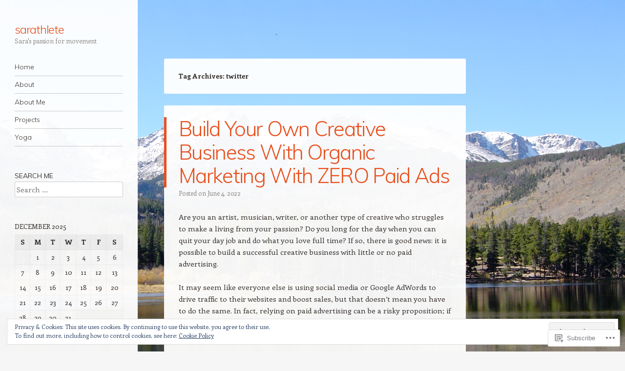

--- FILE ---
content_type: text/html; charset=UTF-8
request_url: https://sarathlete.com/tag/twitter/
body_size: 35147
content:
<!DOCTYPE html>
<html lang="en">
<head>
<meta charset="UTF-8" />
<meta name="viewport" content="width=device-width" />
<link rel="profile" href="http://gmpg.org/xfn/11" />
<link rel="pingback" href="https://sarathlete.com/xmlrpc.php" />
<!--[if lt IE 9]>
<script src="https://s0.wp.com/wp-content/themes/pub/confit/js/html5.js?m=1347473624i" type="text/javascript"></script>
<![endif]-->

<title>twitter &#8211; sarathlete</title>
<meta name='robots' content='max-image-preview:large' />

<!-- Async WordPress.com Remote Login -->
<script id="wpcom_remote_login_js">
var wpcom_remote_login_extra_auth = '';
function wpcom_remote_login_remove_dom_node_id( element_id ) {
	var dom_node = document.getElementById( element_id );
	if ( dom_node ) { dom_node.parentNode.removeChild( dom_node ); }
}
function wpcom_remote_login_remove_dom_node_classes( class_name ) {
	var dom_nodes = document.querySelectorAll( '.' + class_name );
	for ( var i = 0; i < dom_nodes.length; i++ ) {
		dom_nodes[ i ].parentNode.removeChild( dom_nodes[ i ] );
	}
}
function wpcom_remote_login_final_cleanup() {
	wpcom_remote_login_remove_dom_node_classes( "wpcom_remote_login_msg" );
	wpcom_remote_login_remove_dom_node_id( "wpcom_remote_login_key" );
	wpcom_remote_login_remove_dom_node_id( "wpcom_remote_login_validate" );
	wpcom_remote_login_remove_dom_node_id( "wpcom_remote_login_js" );
	wpcom_remote_login_remove_dom_node_id( "wpcom_request_access_iframe" );
	wpcom_remote_login_remove_dom_node_id( "wpcom_request_access_styles" );
}

// Watch for messages back from the remote login
window.addEventListener( "message", function( e ) {
	if ( e.origin === "https://r-login.wordpress.com" ) {
		var data = {};
		try {
			data = JSON.parse( e.data );
		} catch( e ) {
			wpcom_remote_login_final_cleanup();
			return;
		}

		if ( data.msg === 'LOGIN' ) {
			// Clean up the login check iframe
			wpcom_remote_login_remove_dom_node_id( "wpcom_remote_login_key" );

			var id_regex = new RegExp( /^[0-9]+$/ );
			var token_regex = new RegExp( /^.*|.*|.*$/ );
			if (
				token_regex.test( data.token )
				&& id_regex.test( data.wpcomid )
			) {
				// We have everything we need to ask for a login
				var script = document.createElement( "script" );
				script.setAttribute( "id", "wpcom_remote_login_validate" );
				script.src = '/remote-login.php?wpcom_remote_login=validate'
					+ '&wpcomid=' + data.wpcomid
					+ '&token=' + encodeURIComponent( data.token )
					+ '&host=' + window.location.protocol
					+ '//' + window.location.hostname
					+ '&postid=1523'
					+ '&is_singular=';
				document.body.appendChild( script );
			}

			return;
		}

		// Safari ITP, not logged in, so redirect
		if ( data.msg === 'LOGIN-REDIRECT' ) {
			window.location = 'https://wordpress.com/log-in?redirect_to=' + window.location.href;
			return;
		}

		// Safari ITP, storage access failed, remove the request
		if ( data.msg === 'LOGIN-REMOVE' ) {
			var css_zap = 'html { -webkit-transition: margin-top 1s; transition: margin-top 1s; } /* 9001 */ html { margin-top: 0 !important; } * html body { margin-top: 0 !important; } @media screen and ( max-width: 782px ) { html { margin-top: 0 !important; } * html body { margin-top: 0 !important; } }';
			var style_zap = document.createElement( 'style' );
			style_zap.type = 'text/css';
			style_zap.appendChild( document.createTextNode( css_zap ) );
			document.body.appendChild( style_zap );

			var e = document.getElementById( 'wpcom_request_access_iframe' );
			e.parentNode.removeChild( e );

			document.cookie = 'wordpress_com_login_access=denied; path=/; max-age=31536000';

			return;
		}

		// Safari ITP
		if ( data.msg === 'REQUEST_ACCESS' ) {
			console.log( 'request access: safari' );

			// Check ITP iframe enable/disable knob
			if ( wpcom_remote_login_extra_auth !== 'safari_itp_iframe' ) {
				return;
			}

			// If we are in a "private window" there is no ITP.
			var private_window = false;
			try {
				var opendb = window.openDatabase( null, null, null, null );
			} catch( e ) {
				private_window = true;
			}

			if ( private_window ) {
				console.log( 'private window' );
				return;
			}

			var iframe = document.createElement( 'iframe' );
			iframe.id = 'wpcom_request_access_iframe';
			iframe.setAttribute( 'scrolling', 'no' );
			iframe.setAttribute( 'sandbox', 'allow-storage-access-by-user-activation allow-scripts allow-same-origin allow-top-navigation-by-user-activation' );
			iframe.src = 'https://r-login.wordpress.com/remote-login.php?wpcom_remote_login=request_access&origin=' + encodeURIComponent( data.origin ) + '&wpcomid=' + encodeURIComponent( data.wpcomid );

			var css = 'html { -webkit-transition: margin-top 1s; transition: margin-top 1s; } /* 9001 */ html { margin-top: 46px !important; } * html body { margin-top: 46px !important; } @media screen and ( max-width: 660px ) { html { margin-top: 71px !important; } * html body { margin-top: 71px !important; } #wpcom_request_access_iframe { display: block; height: 71px !important; } } #wpcom_request_access_iframe { border: 0px; height: 46px; position: fixed; top: 0; left: 0; width: 100%; min-width: 100%; z-index: 99999; background: #23282d; } ';

			var style = document.createElement( 'style' );
			style.type = 'text/css';
			style.id = 'wpcom_request_access_styles';
			style.appendChild( document.createTextNode( css ) );
			document.body.appendChild( style );

			document.body.appendChild( iframe );
		}

		if ( data.msg === 'DONE' ) {
			wpcom_remote_login_final_cleanup();
		}
	}
}, false );

// Inject the remote login iframe after the page has had a chance to load
// more critical resources
window.addEventListener( "DOMContentLoaded", function( e ) {
	var iframe = document.createElement( "iframe" );
	iframe.style.display = "none";
	iframe.setAttribute( "scrolling", "no" );
	iframe.setAttribute( "id", "wpcom_remote_login_key" );
	iframe.src = "https://r-login.wordpress.com/remote-login.php"
		+ "?wpcom_remote_login=key"
		+ "&origin=aHR0cHM6Ly9zYXJhdGhsZXRlLmNvbQ%3D%3D"
		+ "&wpcomid=30839788"
		+ "&time=" + Math.floor( Date.now() / 1000 );
	document.body.appendChild( iframe );
}, false );
</script>
<link rel='dns-prefetch' href='//s0.wp.com' />
<link rel='dns-prefetch' href='//fonts-api.wp.com' />
<link rel="alternate" type="application/rss+xml" title="sarathlete &raquo; Feed" href="https://sarathlete.com/feed/" />
<link rel="alternate" type="application/rss+xml" title="sarathlete &raquo; Comments Feed" href="https://sarathlete.com/comments/feed/" />
<link rel="alternate" type="application/rss+xml" title="sarathlete &raquo; twitter Tag Feed" href="https://sarathlete.com/tag/twitter/feed/" />
	<script type="text/javascript">
		/* <![CDATA[ */
		function addLoadEvent(func) {
			var oldonload = window.onload;
			if (typeof window.onload != 'function') {
				window.onload = func;
			} else {
				window.onload = function () {
					oldonload();
					func();
				}
			}
		}
		/* ]]> */
	</script>
	<link crossorigin='anonymous' rel='stylesheet' id='all-css-0-1' href='/wp-content/mu-plugins/widgets/eu-cookie-law/templates/style.css?m=1642463000i&cssminify=yes' type='text/css' media='all' />
<style id='wp-emoji-styles-inline-css'>

	img.wp-smiley, img.emoji {
		display: inline !important;
		border: none !important;
		box-shadow: none !important;
		height: 1em !important;
		width: 1em !important;
		margin: 0 0.07em !important;
		vertical-align: -0.1em !important;
		background: none !important;
		padding: 0 !important;
	}
/*# sourceURL=wp-emoji-styles-inline-css */
</style>
<link crossorigin='anonymous' rel='stylesheet' id='all-css-2-1' href='/wp-content/plugins/gutenberg-core/v22.2.0/build/styles/block-library/style.css?m=1764855221i&cssminify=yes' type='text/css' media='all' />
<style id='wp-block-library-inline-css'>
.has-text-align-justify {
	text-align:justify;
}
.has-text-align-justify{text-align:justify;}

/*# sourceURL=wp-block-library-inline-css */
</style><style id='wp-block-paragraph-inline-css'>
.is-small-text{font-size:.875em}.is-regular-text{font-size:1em}.is-large-text{font-size:2.25em}.is-larger-text{font-size:3em}.has-drop-cap:not(:focus):first-letter{float:left;font-size:8.4em;font-style:normal;font-weight:100;line-height:.68;margin:.05em .1em 0 0;text-transform:uppercase}body.rtl .has-drop-cap:not(:focus):first-letter{float:none;margin-left:.1em}p.has-drop-cap.has-background{overflow:hidden}:root :where(p.has-background){padding:1.25em 2.375em}:where(p.has-text-color:not(.has-link-color)) a{color:inherit}p.has-text-align-left[style*="writing-mode:vertical-lr"],p.has-text-align-right[style*="writing-mode:vertical-rl"]{rotate:180deg}
/*# sourceURL=/wp-content/plugins/gutenberg-core/v22.2.0/build/styles/block-library/paragraph/style.css */
</style>
<style id='wp-block-heading-inline-css'>
h1:where(.wp-block-heading).has-background,h2:where(.wp-block-heading).has-background,h3:where(.wp-block-heading).has-background,h4:where(.wp-block-heading).has-background,h5:where(.wp-block-heading).has-background,h6:where(.wp-block-heading).has-background{padding:1.25em 2.375em}h1.has-text-align-left[style*=writing-mode]:where([style*=vertical-lr]),h1.has-text-align-right[style*=writing-mode]:where([style*=vertical-rl]),h2.has-text-align-left[style*=writing-mode]:where([style*=vertical-lr]),h2.has-text-align-right[style*=writing-mode]:where([style*=vertical-rl]),h3.has-text-align-left[style*=writing-mode]:where([style*=vertical-lr]),h3.has-text-align-right[style*=writing-mode]:where([style*=vertical-rl]),h4.has-text-align-left[style*=writing-mode]:where([style*=vertical-lr]),h4.has-text-align-right[style*=writing-mode]:where([style*=vertical-rl]),h5.has-text-align-left[style*=writing-mode]:where([style*=vertical-lr]),h5.has-text-align-right[style*=writing-mode]:where([style*=vertical-rl]),h6.has-text-align-left[style*=writing-mode]:where([style*=vertical-lr]),h6.has-text-align-right[style*=writing-mode]:where([style*=vertical-rl]){rotate:180deg}
/*# sourceURL=/wp-content/plugins/gutenberg-core/v22.2.0/build/styles/block-library/heading/style.css */
</style>
<style id='wp-block-list-inline-css'>
ol,ul{box-sizing:border-box}:root :where(.wp-block-list.has-background){padding:1.25em 2.375em}
/*# sourceURL=/wp-content/plugins/gutenberg-core/v22.2.0/build/styles/block-library/list/style.css */
</style>
<style id='global-styles-inline-css'>
:root{--wp--preset--aspect-ratio--square: 1;--wp--preset--aspect-ratio--4-3: 4/3;--wp--preset--aspect-ratio--3-4: 3/4;--wp--preset--aspect-ratio--3-2: 3/2;--wp--preset--aspect-ratio--2-3: 2/3;--wp--preset--aspect-ratio--16-9: 16/9;--wp--preset--aspect-ratio--9-16: 9/16;--wp--preset--color--black: #000000;--wp--preset--color--cyan-bluish-gray: #abb8c3;--wp--preset--color--white: #ffffff;--wp--preset--color--pale-pink: #f78da7;--wp--preset--color--vivid-red: #cf2e2e;--wp--preset--color--luminous-vivid-orange: #ff6900;--wp--preset--color--luminous-vivid-amber: #fcb900;--wp--preset--color--light-green-cyan: #7bdcb5;--wp--preset--color--vivid-green-cyan: #00d084;--wp--preset--color--pale-cyan-blue: #8ed1fc;--wp--preset--color--vivid-cyan-blue: #0693e3;--wp--preset--color--vivid-purple: #9b51e0;--wp--preset--gradient--vivid-cyan-blue-to-vivid-purple: linear-gradient(135deg,rgb(6,147,227) 0%,rgb(155,81,224) 100%);--wp--preset--gradient--light-green-cyan-to-vivid-green-cyan: linear-gradient(135deg,rgb(122,220,180) 0%,rgb(0,208,130) 100%);--wp--preset--gradient--luminous-vivid-amber-to-luminous-vivid-orange: linear-gradient(135deg,rgb(252,185,0) 0%,rgb(255,105,0) 100%);--wp--preset--gradient--luminous-vivid-orange-to-vivid-red: linear-gradient(135deg,rgb(255,105,0) 0%,rgb(207,46,46) 100%);--wp--preset--gradient--very-light-gray-to-cyan-bluish-gray: linear-gradient(135deg,rgb(238,238,238) 0%,rgb(169,184,195) 100%);--wp--preset--gradient--cool-to-warm-spectrum: linear-gradient(135deg,rgb(74,234,220) 0%,rgb(151,120,209) 20%,rgb(207,42,186) 40%,rgb(238,44,130) 60%,rgb(251,105,98) 80%,rgb(254,248,76) 100%);--wp--preset--gradient--blush-light-purple: linear-gradient(135deg,rgb(255,206,236) 0%,rgb(152,150,240) 100%);--wp--preset--gradient--blush-bordeaux: linear-gradient(135deg,rgb(254,205,165) 0%,rgb(254,45,45) 50%,rgb(107,0,62) 100%);--wp--preset--gradient--luminous-dusk: linear-gradient(135deg,rgb(255,203,112) 0%,rgb(199,81,192) 50%,rgb(65,88,208) 100%);--wp--preset--gradient--pale-ocean: linear-gradient(135deg,rgb(255,245,203) 0%,rgb(182,227,212) 50%,rgb(51,167,181) 100%);--wp--preset--gradient--electric-grass: linear-gradient(135deg,rgb(202,248,128) 0%,rgb(113,206,126) 100%);--wp--preset--gradient--midnight: linear-gradient(135deg,rgb(2,3,129) 0%,rgb(40,116,252) 100%);--wp--preset--font-size--small: 13px;--wp--preset--font-size--medium: 20px;--wp--preset--font-size--large: 36px;--wp--preset--font-size--x-large: 42px;--wp--preset--font-family--albert-sans: 'Albert Sans', sans-serif;--wp--preset--font-family--alegreya: Alegreya, serif;--wp--preset--font-family--arvo: Arvo, serif;--wp--preset--font-family--bodoni-moda: 'Bodoni Moda', serif;--wp--preset--font-family--bricolage-grotesque: 'Bricolage Grotesque', sans-serif;--wp--preset--font-family--cabin: Cabin, sans-serif;--wp--preset--font-family--chivo: Chivo, sans-serif;--wp--preset--font-family--commissioner: Commissioner, sans-serif;--wp--preset--font-family--cormorant: Cormorant, serif;--wp--preset--font-family--courier-prime: 'Courier Prime', monospace;--wp--preset--font-family--crimson-pro: 'Crimson Pro', serif;--wp--preset--font-family--dm-mono: 'DM Mono', monospace;--wp--preset--font-family--dm-sans: 'DM Sans', sans-serif;--wp--preset--font-family--dm-serif-display: 'DM Serif Display', serif;--wp--preset--font-family--domine: Domine, serif;--wp--preset--font-family--eb-garamond: 'EB Garamond', serif;--wp--preset--font-family--epilogue: Epilogue, sans-serif;--wp--preset--font-family--fahkwang: Fahkwang, sans-serif;--wp--preset--font-family--figtree: Figtree, sans-serif;--wp--preset--font-family--fira-sans: 'Fira Sans', sans-serif;--wp--preset--font-family--fjalla-one: 'Fjalla One', sans-serif;--wp--preset--font-family--fraunces: Fraunces, serif;--wp--preset--font-family--gabarito: Gabarito, system-ui;--wp--preset--font-family--ibm-plex-mono: 'IBM Plex Mono', monospace;--wp--preset--font-family--ibm-plex-sans: 'IBM Plex Sans', sans-serif;--wp--preset--font-family--ibarra-real-nova: 'Ibarra Real Nova', serif;--wp--preset--font-family--instrument-serif: 'Instrument Serif', serif;--wp--preset--font-family--inter: Inter, sans-serif;--wp--preset--font-family--josefin-sans: 'Josefin Sans', sans-serif;--wp--preset--font-family--jost: Jost, sans-serif;--wp--preset--font-family--libre-baskerville: 'Libre Baskerville', serif;--wp--preset--font-family--libre-franklin: 'Libre Franklin', sans-serif;--wp--preset--font-family--literata: Literata, serif;--wp--preset--font-family--lora: Lora, serif;--wp--preset--font-family--merriweather: Merriweather, serif;--wp--preset--font-family--montserrat: Montserrat, sans-serif;--wp--preset--font-family--newsreader: Newsreader, serif;--wp--preset--font-family--noto-sans-mono: 'Noto Sans Mono', sans-serif;--wp--preset--font-family--nunito: Nunito, sans-serif;--wp--preset--font-family--open-sans: 'Open Sans', sans-serif;--wp--preset--font-family--overpass: Overpass, sans-serif;--wp--preset--font-family--pt-serif: 'PT Serif', serif;--wp--preset--font-family--petrona: Petrona, serif;--wp--preset--font-family--piazzolla: Piazzolla, serif;--wp--preset--font-family--playfair-display: 'Playfair Display', serif;--wp--preset--font-family--plus-jakarta-sans: 'Plus Jakarta Sans', sans-serif;--wp--preset--font-family--poppins: Poppins, sans-serif;--wp--preset--font-family--raleway: Raleway, sans-serif;--wp--preset--font-family--roboto: Roboto, sans-serif;--wp--preset--font-family--roboto-slab: 'Roboto Slab', serif;--wp--preset--font-family--rubik: Rubik, sans-serif;--wp--preset--font-family--rufina: Rufina, serif;--wp--preset--font-family--sora: Sora, sans-serif;--wp--preset--font-family--source-sans-3: 'Source Sans 3', sans-serif;--wp--preset--font-family--source-serif-4: 'Source Serif 4', serif;--wp--preset--font-family--space-mono: 'Space Mono', monospace;--wp--preset--font-family--syne: Syne, sans-serif;--wp--preset--font-family--texturina: Texturina, serif;--wp--preset--font-family--urbanist: Urbanist, sans-serif;--wp--preset--font-family--work-sans: 'Work Sans', sans-serif;--wp--preset--spacing--20: 0.44rem;--wp--preset--spacing--30: 0.67rem;--wp--preset--spacing--40: 1rem;--wp--preset--spacing--50: 1.5rem;--wp--preset--spacing--60: 2.25rem;--wp--preset--spacing--70: 3.38rem;--wp--preset--spacing--80: 5.06rem;--wp--preset--shadow--natural: 6px 6px 9px rgba(0, 0, 0, 0.2);--wp--preset--shadow--deep: 12px 12px 50px rgba(0, 0, 0, 0.4);--wp--preset--shadow--sharp: 6px 6px 0px rgba(0, 0, 0, 0.2);--wp--preset--shadow--outlined: 6px 6px 0px -3px rgb(255, 255, 255), 6px 6px rgb(0, 0, 0);--wp--preset--shadow--crisp: 6px 6px 0px rgb(0, 0, 0);}:where(.is-layout-flex){gap: 0.5em;}:where(.is-layout-grid){gap: 0.5em;}body .is-layout-flex{display: flex;}.is-layout-flex{flex-wrap: wrap;align-items: center;}.is-layout-flex > :is(*, div){margin: 0;}body .is-layout-grid{display: grid;}.is-layout-grid > :is(*, div){margin: 0;}:where(.wp-block-columns.is-layout-flex){gap: 2em;}:where(.wp-block-columns.is-layout-grid){gap: 2em;}:where(.wp-block-post-template.is-layout-flex){gap: 1.25em;}:where(.wp-block-post-template.is-layout-grid){gap: 1.25em;}.has-black-color{color: var(--wp--preset--color--black) !important;}.has-cyan-bluish-gray-color{color: var(--wp--preset--color--cyan-bluish-gray) !important;}.has-white-color{color: var(--wp--preset--color--white) !important;}.has-pale-pink-color{color: var(--wp--preset--color--pale-pink) !important;}.has-vivid-red-color{color: var(--wp--preset--color--vivid-red) !important;}.has-luminous-vivid-orange-color{color: var(--wp--preset--color--luminous-vivid-orange) !important;}.has-luminous-vivid-amber-color{color: var(--wp--preset--color--luminous-vivid-amber) !important;}.has-light-green-cyan-color{color: var(--wp--preset--color--light-green-cyan) !important;}.has-vivid-green-cyan-color{color: var(--wp--preset--color--vivid-green-cyan) !important;}.has-pale-cyan-blue-color{color: var(--wp--preset--color--pale-cyan-blue) !important;}.has-vivid-cyan-blue-color{color: var(--wp--preset--color--vivid-cyan-blue) !important;}.has-vivid-purple-color{color: var(--wp--preset--color--vivid-purple) !important;}.has-black-background-color{background-color: var(--wp--preset--color--black) !important;}.has-cyan-bluish-gray-background-color{background-color: var(--wp--preset--color--cyan-bluish-gray) !important;}.has-white-background-color{background-color: var(--wp--preset--color--white) !important;}.has-pale-pink-background-color{background-color: var(--wp--preset--color--pale-pink) !important;}.has-vivid-red-background-color{background-color: var(--wp--preset--color--vivid-red) !important;}.has-luminous-vivid-orange-background-color{background-color: var(--wp--preset--color--luminous-vivid-orange) !important;}.has-luminous-vivid-amber-background-color{background-color: var(--wp--preset--color--luminous-vivid-amber) !important;}.has-light-green-cyan-background-color{background-color: var(--wp--preset--color--light-green-cyan) !important;}.has-vivid-green-cyan-background-color{background-color: var(--wp--preset--color--vivid-green-cyan) !important;}.has-pale-cyan-blue-background-color{background-color: var(--wp--preset--color--pale-cyan-blue) !important;}.has-vivid-cyan-blue-background-color{background-color: var(--wp--preset--color--vivid-cyan-blue) !important;}.has-vivid-purple-background-color{background-color: var(--wp--preset--color--vivid-purple) !important;}.has-black-border-color{border-color: var(--wp--preset--color--black) !important;}.has-cyan-bluish-gray-border-color{border-color: var(--wp--preset--color--cyan-bluish-gray) !important;}.has-white-border-color{border-color: var(--wp--preset--color--white) !important;}.has-pale-pink-border-color{border-color: var(--wp--preset--color--pale-pink) !important;}.has-vivid-red-border-color{border-color: var(--wp--preset--color--vivid-red) !important;}.has-luminous-vivid-orange-border-color{border-color: var(--wp--preset--color--luminous-vivid-orange) !important;}.has-luminous-vivid-amber-border-color{border-color: var(--wp--preset--color--luminous-vivid-amber) !important;}.has-light-green-cyan-border-color{border-color: var(--wp--preset--color--light-green-cyan) !important;}.has-vivid-green-cyan-border-color{border-color: var(--wp--preset--color--vivid-green-cyan) !important;}.has-pale-cyan-blue-border-color{border-color: var(--wp--preset--color--pale-cyan-blue) !important;}.has-vivid-cyan-blue-border-color{border-color: var(--wp--preset--color--vivid-cyan-blue) !important;}.has-vivid-purple-border-color{border-color: var(--wp--preset--color--vivid-purple) !important;}.has-vivid-cyan-blue-to-vivid-purple-gradient-background{background: var(--wp--preset--gradient--vivid-cyan-blue-to-vivid-purple) !important;}.has-light-green-cyan-to-vivid-green-cyan-gradient-background{background: var(--wp--preset--gradient--light-green-cyan-to-vivid-green-cyan) !important;}.has-luminous-vivid-amber-to-luminous-vivid-orange-gradient-background{background: var(--wp--preset--gradient--luminous-vivid-amber-to-luminous-vivid-orange) !important;}.has-luminous-vivid-orange-to-vivid-red-gradient-background{background: var(--wp--preset--gradient--luminous-vivid-orange-to-vivid-red) !important;}.has-very-light-gray-to-cyan-bluish-gray-gradient-background{background: var(--wp--preset--gradient--very-light-gray-to-cyan-bluish-gray) !important;}.has-cool-to-warm-spectrum-gradient-background{background: var(--wp--preset--gradient--cool-to-warm-spectrum) !important;}.has-blush-light-purple-gradient-background{background: var(--wp--preset--gradient--blush-light-purple) !important;}.has-blush-bordeaux-gradient-background{background: var(--wp--preset--gradient--blush-bordeaux) !important;}.has-luminous-dusk-gradient-background{background: var(--wp--preset--gradient--luminous-dusk) !important;}.has-pale-ocean-gradient-background{background: var(--wp--preset--gradient--pale-ocean) !important;}.has-electric-grass-gradient-background{background: var(--wp--preset--gradient--electric-grass) !important;}.has-midnight-gradient-background{background: var(--wp--preset--gradient--midnight) !important;}.has-small-font-size{font-size: var(--wp--preset--font-size--small) !important;}.has-medium-font-size{font-size: var(--wp--preset--font-size--medium) !important;}.has-large-font-size{font-size: var(--wp--preset--font-size--large) !important;}.has-x-large-font-size{font-size: var(--wp--preset--font-size--x-large) !important;}.has-albert-sans-font-family{font-family: var(--wp--preset--font-family--albert-sans) !important;}.has-alegreya-font-family{font-family: var(--wp--preset--font-family--alegreya) !important;}.has-arvo-font-family{font-family: var(--wp--preset--font-family--arvo) !important;}.has-bodoni-moda-font-family{font-family: var(--wp--preset--font-family--bodoni-moda) !important;}.has-bricolage-grotesque-font-family{font-family: var(--wp--preset--font-family--bricolage-grotesque) !important;}.has-cabin-font-family{font-family: var(--wp--preset--font-family--cabin) !important;}.has-chivo-font-family{font-family: var(--wp--preset--font-family--chivo) !important;}.has-commissioner-font-family{font-family: var(--wp--preset--font-family--commissioner) !important;}.has-cormorant-font-family{font-family: var(--wp--preset--font-family--cormorant) !important;}.has-courier-prime-font-family{font-family: var(--wp--preset--font-family--courier-prime) !important;}.has-crimson-pro-font-family{font-family: var(--wp--preset--font-family--crimson-pro) !important;}.has-dm-mono-font-family{font-family: var(--wp--preset--font-family--dm-mono) !important;}.has-dm-sans-font-family{font-family: var(--wp--preset--font-family--dm-sans) !important;}.has-dm-serif-display-font-family{font-family: var(--wp--preset--font-family--dm-serif-display) !important;}.has-domine-font-family{font-family: var(--wp--preset--font-family--domine) !important;}.has-eb-garamond-font-family{font-family: var(--wp--preset--font-family--eb-garamond) !important;}.has-epilogue-font-family{font-family: var(--wp--preset--font-family--epilogue) !important;}.has-fahkwang-font-family{font-family: var(--wp--preset--font-family--fahkwang) !important;}.has-figtree-font-family{font-family: var(--wp--preset--font-family--figtree) !important;}.has-fira-sans-font-family{font-family: var(--wp--preset--font-family--fira-sans) !important;}.has-fjalla-one-font-family{font-family: var(--wp--preset--font-family--fjalla-one) !important;}.has-fraunces-font-family{font-family: var(--wp--preset--font-family--fraunces) !important;}.has-gabarito-font-family{font-family: var(--wp--preset--font-family--gabarito) !important;}.has-ibm-plex-mono-font-family{font-family: var(--wp--preset--font-family--ibm-plex-mono) !important;}.has-ibm-plex-sans-font-family{font-family: var(--wp--preset--font-family--ibm-plex-sans) !important;}.has-ibarra-real-nova-font-family{font-family: var(--wp--preset--font-family--ibarra-real-nova) !important;}.has-instrument-serif-font-family{font-family: var(--wp--preset--font-family--instrument-serif) !important;}.has-inter-font-family{font-family: var(--wp--preset--font-family--inter) !important;}.has-josefin-sans-font-family{font-family: var(--wp--preset--font-family--josefin-sans) !important;}.has-jost-font-family{font-family: var(--wp--preset--font-family--jost) !important;}.has-libre-baskerville-font-family{font-family: var(--wp--preset--font-family--libre-baskerville) !important;}.has-libre-franklin-font-family{font-family: var(--wp--preset--font-family--libre-franklin) !important;}.has-literata-font-family{font-family: var(--wp--preset--font-family--literata) !important;}.has-lora-font-family{font-family: var(--wp--preset--font-family--lora) !important;}.has-merriweather-font-family{font-family: var(--wp--preset--font-family--merriweather) !important;}.has-montserrat-font-family{font-family: var(--wp--preset--font-family--montserrat) !important;}.has-newsreader-font-family{font-family: var(--wp--preset--font-family--newsreader) !important;}.has-noto-sans-mono-font-family{font-family: var(--wp--preset--font-family--noto-sans-mono) !important;}.has-nunito-font-family{font-family: var(--wp--preset--font-family--nunito) !important;}.has-open-sans-font-family{font-family: var(--wp--preset--font-family--open-sans) !important;}.has-overpass-font-family{font-family: var(--wp--preset--font-family--overpass) !important;}.has-pt-serif-font-family{font-family: var(--wp--preset--font-family--pt-serif) !important;}.has-petrona-font-family{font-family: var(--wp--preset--font-family--petrona) !important;}.has-piazzolla-font-family{font-family: var(--wp--preset--font-family--piazzolla) !important;}.has-playfair-display-font-family{font-family: var(--wp--preset--font-family--playfair-display) !important;}.has-plus-jakarta-sans-font-family{font-family: var(--wp--preset--font-family--plus-jakarta-sans) !important;}.has-poppins-font-family{font-family: var(--wp--preset--font-family--poppins) !important;}.has-raleway-font-family{font-family: var(--wp--preset--font-family--raleway) !important;}.has-roboto-font-family{font-family: var(--wp--preset--font-family--roboto) !important;}.has-roboto-slab-font-family{font-family: var(--wp--preset--font-family--roboto-slab) !important;}.has-rubik-font-family{font-family: var(--wp--preset--font-family--rubik) !important;}.has-rufina-font-family{font-family: var(--wp--preset--font-family--rufina) !important;}.has-sora-font-family{font-family: var(--wp--preset--font-family--sora) !important;}.has-source-sans-3-font-family{font-family: var(--wp--preset--font-family--source-sans-3) !important;}.has-source-serif-4-font-family{font-family: var(--wp--preset--font-family--source-serif-4) !important;}.has-space-mono-font-family{font-family: var(--wp--preset--font-family--space-mono) !important;}.has-syne-font-family{font-family: var(--wp--preset--font-family--syne) !important;}.has-texturina-font-family{font-family: var(--wp--preset--font-family--texturina) !important;}.has-urbanist-font-family{font-family: var(--wp--preset--font-family--urbanist) !important;}.has-work-sans-font-family{font-family: var(--wp--preset--font-family--work-sans) !important;}
/*# sourceURL=global-styles-inline-css */
</style>

<style id='classic-theme-styles-inline-css'>
/*! This file is auto-generated */
.wp-block-button__link{color:#fff;background-color:#32373c;border-radius:9999px;box-shadow:none;text-decoration:none;padding:calc(.667em + 2px) calc(1.333em + 2px);font-size:1.125em}.wp-block-file__button{background:#32373c;color:#fff;text-decoration:none}
/*# sourceURL=/wp-includes/css/classic-themes.min.css */
</style>
<link crossorigin='anonymous' rel='stylesheet' id='all-css-4-1' href='/_static/??-eJx9jksOwjAMRC+EY/XDb4E4S5MaCMSpFSdU3J4gpIKExMaL0XszxlnATTFTzCihnH1UdJMNk7sptqbZmQbUswSCRHfT4+g1LwRofgQyTnWFX0Vc4NOVqOYsQ34RTKMfKBBX7J82S3XAWkmkCvWyLwz5UkX98d4xSrF1Lp58xuWtIx+abb9uN223765PqehW1Q==&cssminify=yes' type='text/css' media='all' />
<link rel='stylesheet' id='confit-font-muli-css' href='https://fonts-api.wp.com/css?family=Muli:300,400,300italic,400italic' media='all' />
<link rel='stylesheet' id='confit-font-enriqueta-css' href='https://fonts-api.wp.com/css?family=Enriqueta:400,700&#038;subset=latin,latin-ext' media='all' />
<link crossorigin='anonymous' rel='stylesheet' id='all-css-8-1' href='/wp-content/themes/pub/confit/inc/style-wpcom.css?m=1486059132i&cssminify=yes' type='text/css' media='all' />
<style id='jetpack_facebook_likebox-inline-css'>
.widget_facebook_likebox {
	overflow: hidden;
}

/*# sourceURL=/wp-content/mu-plugins/jetpack-plugin/sun/modules/widgets/facebook-likebox/style.css */
</style>
<link crossorigin='anonymous' rel='stylesheet' id='all-css-10-1' href='/_static/??-eJzTLy/QTc7PK0nNK9HPLdUtyClNz8wr1i9KTcrJTwcy0/WTi5G5ekCujj52Temp+bo5+cmJJZn5eSgc3bScxMwikFb7XFtDE1NLExMLc0OTLACohS2q&cssminify=yes' type='text/css' media='all' />
<link crossorigin='anonymous' rel='stylesheet' id='print-css-11-1' href='/wp-content/mu-plugins/global-print/global-print.css?m=1465851035i&cssminify=yes' type='text/css' media='print' />
<style id='jetpack-global-styles-frontend-style-inline-css'>
:root { --font-headings: unset; --font-base: unset; --font-headings-default: -apple-system,BlinkMacSystemFont,"Segoe UI",Roboto,Oxygen-Sans,Ubuntu,Cantarell,"Helvetica Neue",sans-serif; --font-base-default: -apple-system,BlinkMacSystemFont,"Segoe UI",Roboto,Oxygen-Sans,Ubuntu,Cantarell,"Helvetica Neue",sans-serif;}
/*# sourceURL=jetpack-global-styles-frontend-style-inline-css */
</style>
<link crossorigin='anonymous' rel='stylesheet' id='all-css-14-1' href='/wp-content/themes/h4/global.css?m=1420737423i&cssminify=yes' type='text/css' media='all' />
<script type="text/javascript" id="wpcom-actionbar-placeholder-js-extra">
/* <![CDATA[ */
var actionbardata = {"siteID":"30839788","postID":"0","siteURL":"https://sarathlete.com","xhrURL":"https://sarathlete.com/wp-admin/admin-ajax.php","nonce":"62cc4692a8","isLoggedIn":"","statusMessage":"","subsEmailDefault":"instantly","proxyScriptUrl":"https://s0.wp.com/wp-content/js/wpcom-proxy-request.js?m=1513050504i&amp;ver=20211021","i18n":{"followedText":"New posts from this site will now appear in your \u003Ca href=\"https://wordpress.com/reader\"\u003EReader\u003C/a\u003E","foldBar":"Collapse this bar","unfoldBar":"Expand this bar","shortLinkCopied":"Shortlink copied to clipboard."}};
//# sourceURL=wpcom-actionbar-placeholder-js-extra
/* ]]> */
</script>
<script type="text/javascript" id="jetpack-mu-wpcom-settings-js-before">
/* <![CDATA[ */
var JETPACK_MU_WPCOM_SETTINGS = {"assetsUrl":"https://s0.wp.com/wp-content/mu-plugins/jetpack-mu-wpcom-plugin/sun/jetpack_vendor/automattic/jetpack-mu-wpcom/src/build/"};
//# sourceURL=jetpack-mu-wpcom-settings-js-before
/* ]]> */
</script>
<script crossorigin='anonymous' type='text/javascript'  src='/_static/??-eJyFjcsOwiAQRX/I6dSa+lgYvwWBEAgMOAPW/n3bqIk7V2dxT87FqYDOVC1VDIIcKxTOr7kLssN186RjM1a2MTya5fmDLnn6K0HyjlW1v/L37R6zgxKb8yQ4ZTbKCOioRN4hnQo+hw1AmcCZwmvilq7709CPh/54voQFmNpFWg=='></script>
<script type="text/javascript" id="rlt-proxy-js-after">
/* <![CDATA[ */
	rltInitialize( {"token":null,"iframeOrigins":["https:\/\/widgets.wp.com"]} );
//# sourceURL=rlt-proxy-js-after
/* ]]> */
</script>
<link rel="EditURI" type="application/rsd+xml" title="RSD" href="https://sarathlete.wordpress.com/xmlrpc.php?rsd" />
<meta name="generator" content="WordPress.com" />

<!-- Jetpack Open Graph Tags -->
<meta property="og:type" content="website" />
<meta property="og:title" content="twitter &#8211; sarathlete" />
<meta property="og:url" content="https://sarathlete.com/tag/twitter/" />
<meta property="og:site_name" content="sarathlete" />
<meta property="og:image" content="https://s0.wp.com/i/blank.jpg?m=1383295312i" />
<meta property="og:image:width" content="200" />
<meta property="og:image:height" content="200" />
<meta property="og:image:alt" content="" />
<meta property="og:locale" content="en_US" />

<!-- End Jetpack Open Graph Tags -->
<link rel="shortcut icon" type="image/x-icon" href="https://s0.wp.com/i/favicon.ico?m=1713425267i" sizes="16x16 24x24 32x32 48x48" />
<link rel="icon" type="image/x-icon" href="https://s0.wp.com/i/favicon.ico?m=1713425267i" sizes="16x16 24x24 32x32 48x48" />
<link rel="apple-touch-icon" href="https://s0.wp.com/i/webclip.png?m=1713868326i" />
<link rel='openid.server' href='https://sarathlete.com/?openidserver=1' />
<link rel='openid.delegate' href='https://sarathlete.com/' />
<link rel="search" type="application/opensearchdescription+xml" href="https://sarathlete.com/osd.xml" title="sarathlete" />
<link rel="search" type="application/opensearchdescription+xml" href="https://s1.wp.com/opensearch.xml" title="WordPress.com" />
<meta name="theme-color" content="#f6f6f6" />
		<style type="text/css">
			.recentcomments a {
				display: inline !important;
				padding: 0 !important;
				margin: 0 !important;
			}

			table.recentcommentsavatartop img.avatar, table.recentcommentsavatarend img.avatar {
				border: 0px;
				margin: 0;
			}

			table.recentcommentsavatartop a, table.recentcommentsavatarend a {
				border: 0px !important;
				background-color: transparent !important;
			}

			td.recentcommentsavatarend, td.recentcommentsavatartop {
				padding: 0px 0px 1px 0px;
				margin: 0px;
			}

			td.recentcommentstextend {
				border: none !important;
				padding: 0px 0px 2px 10px;
			}

			.rtl td.recentcommentstextend {
				padding: 0px 10px 2px 0px;
			}

			td.recentcommentstexttop {
				border: none;
				padding: 0px 0px 0px 10px;
			}

			.rtl td.recentcommentstexttop {
				padding: 0px 10px 0px 0px;
			}
		</style>
		<meta name="description" content="Posts about twitter written by sarathlete" />
<style type="text/css" id="custom-background-css">
	body.custom-background { background-color: #f6f6f6; background-image: url('https://sarathlete.files.wordpress.com/2014/04/dsc03011.jpg'); background-repeat: repeat; background-position: top left; background-attachment: fixed; }
	</style>
		<script type="text/javascript">

			window.doNotSellCallback = function() {

				var linkElements = [
					'a[href="https://wordpress.com/?ref=footer_blog"]',
					'a[href="https://wordpress.com/?ref=footer_website"]',
					'a[href="https://wordpress.com/?ref=vertical_footer"]',
					'a[href^="https://wordpress.com/?ref=footer_segment_"]',
				].join(',');

				var dnsLink = document.createElement( 'a' );
				dnsLink.href = 'https://wordpress.com/advertising-program-optout/';
				dnsLink.classList.add( 'do-not-sell-link' );
				dnsLink.rel = 'nofollow';
				dnsLink.style.marginLeft = '0.5em';
				dnsLink.textContent = 'Do Not Sell or Share My Personal Information';

				var creditLinks = document.querySelectorAll( linkElements );

				if ( 0 === creditLinks.length ) {
					return false;
				}

				Array.prototype.forEach.call( creditLinks, function( el ) {
					el.insertAdjacentElement( 'afterend', dnsLink );
				});

				return true;
			};

		</script>
		<script type="text/javascript">
	window.google_analytics_uacct = "UA-52447-2";
</script>

<script type="text/javascript">
	var _gaq = _gaq || [];
	_gaq.push(['_setAccount', 'UA-52447-2']);
	_gaq.push(['_gat._anonymizeIp']);
	_gaq.push(['_setDomainName', 'none']);
	_gaq.push(['_setAllowLinker', true]);
	_gaq.push(['_initData']);
	_gaq.push(['_trackPageview']);

	(function() {
		var ga = document.createElement('script'); ga.type = 'text/javascript'; ga.async = true;
		ga.src = ('https:' == document.location.protocol ? 'https://ssl' : 'http://www') + '.google-analytics.com/ga.js';
		(document.getElementsByTagName('head')[0] || document.getElementsByTagName('body')[0]).appendChild(ga);
	})();
</script>
<link crossorigin='anonymous' rel='stylesheet' id='all-css-0-3' href='/wp-content/mu-plugins/jetpack-plugin/sun/_inc/build/subscriptions/subscriptions.min.css?m=1753981412i&cssminify=yes' type='text/css' media='all' />
</head>

<body class="archive tag tag-twitter tag-599182 custom-background wp-theme-pubconfit customizer-styles-applied jetpack-reblog-enabled">

<div id="wrapper">
	<div id="page" class="hfeed site">
				<header id="masthead" class="site-header" role="banner">

			
			<a href="https://sarathlete.com/" class="site-logo-link" rel="home" itemprop="url"></a>
			<hgroup>
				<h1 class="site-title"><a href="https://sarathlete.com/" title="sarathlete" rel="home">sarathlete</a></h1>
				<h2 class="site-description">Sara&#039;s passion for movement</h2>
			</hgroup>

			<nav role="navigation" class="site-navigation main-navigation">
				<h1 class="assistive-text">Navigation</h1>
				<div class="assistive-text skip-link"><a href="#content" title="Skip to content">Skip to content</a></div>

				<div class="menu-main-menu-container"><ul id="menu-main-menu" class="menu"><li id="menu-item-1266" class="menu-item menu-item-type-custom menu-item-object-custom menu-item-1266"><a href="https://sarathlete.wordpress.com/">Home</a></li>
<li id="menu-item-1267" class="menu-item menu-item-type-post_type menu-item-object-page menu-item-1267"><a href="https://sarathlete.com/about/">About</a></li>
<li id="menu-item-1268" class="menu-item menu-item-type-taxonomy menu-item-object-category menu-item-has-children menu-item-1268"><a href="https://sarathlete.com/category/about-me/">About Me</a>
<ul class="sub-menu">
	<li id="menu-item-1271" class="menu-item menu-item-type-taxonomy menu-item-object-category menu-item-1271"><a href="https://sarathlete.com/category/about-me/my-creatures/">My Creatures</a></li>
</ul>
</li>
<li id="menu-item-1269" class="menu-item menu-item-type-taxonomy menu-item-object-category menu-item-has-children menu-item-1269"><a href="https://sarathlete.com/category/projects/">Projects</a>
<ul class="sub-menu">
	<li id="menu-item-1272" class="menu-item menu-item-type-taxonomy menu-item-object-category menu-item-1272"><a href="https://sarathlete.com/category/projects/project-prius-c/">Project Prius C</a></li>
</ul>
</li>
<li id="menu-item-1270" class="menu-item menu-item-type-taxonomy menu-item-object-category menu-item-1270"><a href="https://sarathlete.com/category/yoga-2/">Yoga</a></li>
</ul></div>			</nav><!-- .site-navigation .main-navigation -->
		</header><!-- #masthead .site-header -->

		<div id="main" class="site-main">

		<section id="primary" class="content-area">
			<div id="content" class="site-content" role="main">

			
				<header class="page-header">
					<h1 class="page-title">
						Tag Archives: <span>twitter</span>					</h1>
									</header><!-- .page-header -->

					<nav role="navigation" id="nav-above" class="site-navigation paging-navigation">
		<h1 class="assistive-text">Post navigation</h1>

	
	</nav><!-- #nav-above -->
	
								
					
<article id="post-1523" class="post-1523 post type-post status-publish format-standard hentry category-uncategorized tag-creative-business tag-instagram tag-organic-marketing tag-organic-reach tag-paid-marketing tag-quora tag-reddit tag-seo tag-serps tag-social-media tag-social-media-marketing-campaign tag-tiktok tag-twitter tag-youtube tag-zero-paid-ads">
	<header class="entry-header">
		
		<h1 class="entry-title"><a href="https://sarathlete.com/2022/06/04/build-your-own-creative-business-with-organic-marketing-with-zero-paid-ads/" rel="bookmark">Build Your Own Creative Business With Organic Marketing With ZERO Paid Ads</a></h1>

				<div class="entry-meta">
			Posted on <a href="https://sarathlete.com/2022/06/04/build-your-own-creative-business-with-organic-marketing-with-zero-paid-ads/" title="2:05 pm" rel="bookmark"><time class="entry-date" datetime="2022-06-04T14:05:41-06:00" pubdate>June 4, 2022</time></a><span class="byline"> by <span class="author vcard"><a class="url fn n" href="https://sarathlete.com/author/sarathlete/" title="View all posts by sarathlete" rel="author">sarathlete</a></span></span>		</div><!-- .entry-meta -->
			</header><!-- .entry-header -->

		<div class="entry-content">
		
<p>Are you an artist, musician, writer, or another type of creative who struggles to make a living from your passion? Do you long for the day when you can quit your day job and do what you love full time? If so, there is good news: it is possible to build a successful creative business with little or no paid advertising.</p>



<p id="a561dc4a-0112-4eea-9044-f2a0ed94b6ad">It may seem like everyone else is using social media or Google AdWords to drive traffic to their websites and boost sales, but that doesn’t mean you have to do the same. In fact, relying on paid advertising can be a risky proposition; if your budget dries up, so does your traffic. And once people realize they are being marketed to, they are likely to tune out your message.</p>



<p id="40e11dbf-c603-4a06-8339-980c3f00e14c">In today&#8217;s blog post, we&#8217;ll show you how to build a thriving creative business using organic marketing techniques that won&#8217;t cost you a cent in paid advertising. That being said, we will talk about strategies where you can incorporate paid marketing strategies as well.</p>



<h2 class="wp-block-heading">What is organic marketing and why should you use it for your business?</h2>



<p id="40e11dbf-c603-4a06-8339-980c3f00e14c">Organic marketing is a marketing strategy that focuses on using organic methods to reach customers. This can include anything from using organic SEO techniques to create informative blog posts to maintaining active social media accounts. The goal of organic marketing is to build a relationship with customers and create brand loyalty. Studies have shown that organic methods are more effective at building trust and credibility than traditional marketing techniques. In addition, organic marketing is often more affordable than other forms of marketing, making it a great option for small businesses. Whether you&#8217;re just getting started with your business or you&#8217;re looking for ways to cut costs, organic marketing is definitely worth considering.</p>



<p id="40e11dbf-c603-4a06-8339-980c3f00e14c">Organic marketing is a more natural form of marketing that can be more effective than paid ads, as it builds trust and credibility with potential customers. Search engine optimization (SEO) is a key part of organic marketing, as it helps to improve the visibility of your website in search engine results pages (SERPs). This can be done through optimizing your website content, building high-quality backlinks, and improving user experience. By using organic marketing, you can reach new potential customers who are already interested in what you have to offer.</p>



<p id="40e11dbf-c603-4a06-8339-980c3f00e14c">Additionally, organic marketing can also help to retain existing customers, as they will appreciate your company&#8217;s commitment to using more environmentally-friendly practices. Ultimately, organic marketing is a more sustainable and cost-effective way to grow your business in the long-term.</p>



<p id="40e11dbf-c603-4a06-8339-980c3f00e14c">Potential customers are increasingly interested in purchasing handmade products, and small business owners who use organic marketing tactics can tap into this trend. In addition to potential customers, organic marketing also benefits businesses by helping them to rank higher in search engines. Paid marketing can be expensive, and it is difficult to compete with larger businesses that have more resources. However, organic marketing is a relatively low-cost way to attract potential customers and improve your visibility online. When used effectively, organic marketing can be a powerful tool for small business owners.</p>



<h2 class="wp-block-heading">How to get started with organic marketing</h2>



<p id="b3a3a005-5f3f-4d8b-8010-9766b20dcef5">Hello, social media! So, you want to get started with organic marketing? Well, first things first: what is organic marketing? Organic marketing is a form of marketing that focuses on social media posts, free advertising, and search engine marketing. In other words, it&#8217;s all about getting your content seen by as many people as possible. And the best way to do that is to start with social media. Create some posts that are share-worthy, eye-catching, and relevant to your brand. If you want, you can boost those posts with some paid advertising if you do want to spend money on advertising and make a paid strategy part of your organic marketing strategy. You can also use social media to run contests and engage with your followers. Finally, don&#8217;t forget about search engine optimization! Make sure your website is friendly to search engines and that your content appears high in the search results.</p>



<p id="b3a3a005-5f3f-4d8b-8010-9766b20dcef5">To build your social media presence and followership, post interesting content related to your business or industry. Use hashtags, post often, and be engaging. You should also consider paid advertising on social media platforms as well as search engine marketing to boost your reach. Growing organically takes time and effort, but it&#8217;s worth it to build a solid foundation for your business.</p>



<h2 class="wp-block-heading">The benefits of organic marketing over paid advertising</h2>



<p id="b3a3a005-5f3f-4d8b-8010-9766b20dcef5">Paid advertising and organic marketing are two approaches that businesses can take to market their products or services. Paid advertising involves paying for a placement, such as an ad in a newspaper or on a billboard. Organic marketing, on the other hand, focuses on winning customers over through earned media, such as positive online reviews or word-of-mouth recommendations.</p>



<p id="b3a3a005-5f3f-4d8b-8010-9766b20dcef5">There are several benefits of organic marketing over paid advertising. First, organic marketing is more cost-effective since businesses don&#8217;t have to shell out money for placements. Second, organic marketing efforts can reach a wider audience since they&#8217;re not limited to paid placements. Third, organic marketing ideas tend to be more creative and unique than paid ads, which helps businesses stand out from their competitors. Finally, organic marketing generally has a more positive reputation than paid advertising, since it&#8217;s seen as being more authentic and trustworthy.</p>



<p id="b3a3a005-5f3f-4d8b-8010-9766b20dcef5">Overall, organic marketing is a more effective and efficient way to market your business than paid advertising. It&#8217;s also better for your reputation and can reach a wider audience. So if you&#8217;re looking to promote your business, consider using organic marketing instead of (or in addition to) paid ads!</p>



<h2 class="wp-block-heading">Tips for creating a successful organic marketing campaign</h2>



<p id="3c3d1fe7-f137-408b-ac6e-ab651d9b9a28">If you&#8217;re looking to take your organic marketing campaign to the next level, digital marketing is key. A digital marketing strategy can help you reach a wider audience and generate relevant traffic that is more likely to convert. There are a number of free online marketing tools that you can use to reach your target audience, including search engine optimization (SEO), social media marketing, and email marketing. By utilizing these tools, you can create a successful organic marketing campaign that will help you achieve your business goals.</p>



<p id="3c3d1fe7-f137-408b-ac6e-ab651d9b9a28">Organic marketing is the heart and soul of digital marketing. It’s a digital marketing strategy that focuses on getting your website seen by relevant traffic through free tools and online marketing. Creating a successful organic marketing campaign isn’t easy, but with a little elbow grease and these tips, you can get your website on the path to success.</p>



<p id="3c3d1fe7-f137-408b-ac6e-ab651d9b9a28">&nbsp;First, create a digital marketing strategy that includes organic marketing. This means including SEO in your plan from the start. SEO is the process of optimizing your website for Google so that when people search for terms related to your business, your website appears as one of the top results. In order to do this, make sure to include relevant keywords throughout your site, in titles and in your content. You can also use other free tools like Google Analytics to track keyword data and see which keywords are driving traffic to your site.</p>



<p id="3c3d1fe7-f137-408b-ac6e-ab651d9b9a28">Once you have a digital marketing strategy in place, it’s time to start generating relevant traffic. The best way to do this is through online marketing. There are a number of ways to market your website online, but some of the most effective include pay-per-click advertising, social media marketing, and email marketing. All of these methods allow you to reach a wider audience and generate relevant traffic that is more likely to convert.</p>



<p id="3c3d1fe7-f137-408b-ac6e-ab651d9b9a28">When it comes to organic marketing, the most important thing is to focus on generating relevant traffic. Once you have a digital marketing strategy in place and are generating relevant traffic, you’ll be well on your way to success. These tips should help you get started!</p>



<p id="3c3d1fe7-f137-408b-ac6e-ab651d9b9a28">Overall, organic marketing is a more effective and efficient way to market your business than paid advertising. It&#8217;s also better for your reputation and can reach a wider audience. So if you&#8217;re looking to promote your business, consider using organic marketing instead of (or in addition to) paid ads!</p>



<h3 class="wp-block-heading">Here are some tips for creating a successful organic marketing campaign:</h3>



<ol class="wp-block-list"><li>Start with a digital marketing strategy that includes organic marketing. This means including SEO in your plan from the start.</li><li>Use relevant keywords throughout your site, in titles and in your content. This will help your site appear as one of the top results when people search for terms related to your business.</li><li>Utilize other free tools like Google Analytics to track keyword data and see which keywords are driving traffic to your site.</li><li>Focus on generating relevant traffic through online marketing methods such as pay-per-click advertising, social media marketing, and email marketing.</li><li>Keep in mind that organic marketing takes time to be effective. It&#8217;s important to be patient and consistent with your efforts in order to see results.</li></ol>



<p id="3c3d1fe7-f137-408b-ac6e-ab651d9b9a28">By following these tips, you can create a successful organic marketing campaign that will help you achieve your business goals.</p>



<h2 class="wp-block-heading">Case studies of businesses that have used organic marketing to great effect</h2>



<p id="937854d9-11a4-4a64-9405-006f0aed4a09">Any business looking to market their product or service online will want to consider using organic marketing strategies. By definition, organic marketing is the process of marketing a product or service using natural, relevant keywords and organic traffic. Often, businesses will use organic social media to great effect, posting high-quality content that includes relevant keywords and hashtags. Case studies of businesses that have used organic marketing to great effect show that this type of marketing can be extremely successful in driving website traffic and conversion rates. When done correctly, organic marketing can be a cost-effective way to reach a target audience and grow a business.</p>



<p id="937854d9-11a4-4a64-9405-006f0aed4a09">Some businesses that have used organic marketing to great effect include:</p>



<p id="937854d9-11a4-4a64-9405-006f0aed4a09">1. InboundWriter – InboundWriter is a content marketing platform that helps businesses plan, create, and optimize their content. The company uses organic search to drive traffic to its website, and it has seen success in both generating leads and converting them into customers.</p>



<p id="937854d9-11a4-4a64-9405-006f0aed4a09">2. HubSpot – HubSpot is a leading inbound marketing and sales platform that helps businesses attract visitors, convert leads, and close customers. The company uses organic search to drive traffic to its website and blog, and it has seen success in both generating leads and converting them into customers.</p>



<p id="937854d9-11a4-4a64-9405-006f0aed4a09">3. Moz – Moz is a software company that provides inbound marketing and SEO tools to help businesses improve their online visibility. The company uses organic search to drive traffic to its website and blog, and it has seen success in both generating leads and converting them into customers.</p>



<p id="937854d9-11a4-4a64-9405-006f0aed4a09">4. Kissmetrics – Kissmetrics is a software company that provides analytics tools to help businesses measure their online marketing performance. The company uses organic search to drive traffic to its website and blog, and it has seen success in both generating leads and converting them into customers.</p>



<p id="937854d9-11a4-4a64-9405-006f0aed4a09">5. Unbounce – Unbounce is a landing page optimization platform that helps businesses improve their conversion rates. The company uses organic search to drive traffic to its website and blog, and it has seen success in both generating leads and converting them into customers.</p>



<p id="937854d9-11a4-4a64-9405-006f0aed4a09">These are just a few examples of businesses that have used organic marketing to great effect. If you’re looking to improve your online visibility and drive more website traffic, consider using organic marketing strategies. With a little planning and consistent effort, you can achieve great results.</p>



<p id="937854d9-11a4-4a64-9405-006f0aed4a09">When done correctly, organic marketing can be a cost-effective way to reach a target audience and grow a business.</p>



<h2 class="wp-block-heading">How to measure the success of your organic marketing campaigns</h2>



<p id="937854d9-11a4-4a64-9405-006f0aed4a09">There are a few key ways that you can measure the success of your organic marketing campaigns. First, take a look at your paid social media campaigns. How much did you spend on each campaign? How many impressions did each campaign generate? How many clicks did each campaign get? These are all important metrics to consider when evaluating the success of your paid social media campaigns.</p>



<p id="937854d9-11a4-4a64-9405-006f0aed4a09">In addition, take a look at your organic reach on social media. How many people are seeing your content? How engaged are they with your content? Are they sharing it with their friends and followers? The number of people who see and engage with your content is a good indicator of the success of your social media marketing efforts.</p>



<p id="937854d9-11a4-4a64-9405-006f0aed4a09">Finally, consider how well your organic marketing campaigns are raising brand awareness. Are people more familiar with your brand as a result of your campaigns? Are they more likely to purchase your products or services? This is an important metric to consider when determining the success of your organic marketing campaigns.</p>



<h2 class="wp-block-heading">How to troubleshoot any problems you may encounter with organic marketing</h2>



<p id="936386bf-75f8-4390-a004-334f0fc2a71c">Let&#8217;s say you&#8217;re having some trouble with your organic marketing campaign. Maybe your search engine rankings have dropped or you&#8217;re not getting as much traction on your social media apps as you used to. First of all, don&#8217;t freak out! These things happen to organic campaigns all the time. The important thing is to troubleshoot the problem so you can get your campaign back on track.</p>



<h3 class="wp-block-heading">Here are a few troubleshooting tips:&nbsp;</h3>



<ol class="wp-block-list"><li>Check your search engine results page (SERP) ranking. If you&#8217;ve suddenly dropped in ranking, there&#8217;s probably a reason why. Maybe you&#8217;ve been hit by a Google algorithm update or you&#8217;ve lost some backlinks. Whatever the case may be, identify the problem and take steps to fix it.</li><li>Take a look at your social media apps. Are you using the right hashtags? Are you posting interesting and engaging content? If not, that could be why you&#8217;re not getting as much traction as you used to. Make sure you&#8217;re doing everything you can to optimize your social media presence.</li><li>Check your website for any technical problems. Sometimes things like broken links or duplicate content can hurt your organic search rankings. Run a site audit to check for any potential issues and fix them as soon as possible.</li><li>Take a look at your referral marketing strategy. Are you reaching out to influencers and thought leaders in your industry? If not, that could be part of the problem.</li><li>Consider your target audience. Are you using long tail keywords that accurately reflect what they&#8217;re looking for?</li><li>Take a look at your social media engagement. Are you regularly posting fresh content and responding to comments and questions? If not, that could be turning potential customers away.</li></ol>



<p id="936386bf-75f8-4390-a004-334f0fc2a71c">By troubleshooting your organic marketing strategy, you can identify the weak points and make the necessary adjustments to start seeing results.</p>



<h2 class="wp-block-heading">The future of organic marketing and where it is headed</h2>



<p id="8d60eec9-fff1-4cb2-bff7-d65c2077235d">I believe that the future of organic marketing is incredibly valuable. People are becoming more and more aware of the importance of buying local and supporting businesses that use high-quality, sustainable ingredients. As a result, I think we&#8217;re going to see a shift in marketing budgets towards organic methods that connect with consumers on a personal level. Content that is authentic, transparent, and truly informative will be key in engaging potential customers and building long-term loyalty.</p>



<p id="8d60eec9-fff1-4cb2-bff7-d65c2077235d">Organic marketing is one of the most important aspects of any business. It&#8217;s the process of building relationships and connecting with customers through free, unpaid channels. The future of organic marketing looks bright, with influencer marketing, email marketing, and customer database marketing all playing a role. Influencer marketing will continue to grow in popularity, as influencers have more influence than ever before. Email marketing will become more personalized and targeted, making it even more effective. And customer database marketing will become more sophisticated, making it easier for businesses to target specific customers with relevant messages. As organic marketing becomes more refined and more effective, it will continue to be an essential part of any successful business.</p>



<p id="8d60eec9-fff1-4cb2-bff7-d65c2077235d">With so much competition, it is more important than ever to stand out from the crowd. Potential clients are searching for you online, and you want to make sure you appear high in the search results. Social media is a great platform to connect with potential clients and build relationships. You can also use social media to share your work, give insight into your process, and showcase your personality. By staying active on social media and providing valuable content, you will be able to attract new clients and grow your business.</p>



<p id="8d60eec9-fff1-4cb2-bff7-d65c2077235d">If I had to take a guess, I&#8217;d say that social media marketing is headed in a more competitive direction. With so many businesses and individuals vying for attention on social media, it can be tough to stand out from the crowd. That&#8217;s why it&#8217;s important to have a strategy for getting your content seen by potential clients. One way to do this is to optimize your search results so that your content appears near the top when people search for keywords related to your business. Another option is to use paid advertising on social media platforms to reach a wider audience. Whatever route you choose, it&#8217;s important to stay ahead of the curve and be prepared to adapt as social media evolves.</p>



<h2 class="wp-block-heading">Why is content important in organic marketing for your creative business?</h2>



<p id="301e9c04-ff90-4771-9df6-c2cc999a24c0">Content is important in organic marketing for my creative business because it helps you attract organic traffic, organic social media engagement, and organic conversions. Paid social media, on the other hand, can help you boost my reach and potential organic engagement with potential customers through promotion. By creating helpful, informative, and entertaining content, you can organically attract people to your business who are more likely to convert into customers or fans. Additionally, organic marketing allows me to build trust and credibility with my audience, which is essential for any business, creative or otherwise. People are more likely to do business with someone they know, like, and trust &#8211; so organic marketing is key to building a successful creative business.</p>



<h2 class="wp-block-heading">Four prerequisites to getting more organic traffic to your creative eCommerce store</h2>



<p id="cfe590a9-4c57-4421-a191-e83637075e96">If you want to get more organic traffic to your creative eCommerce store, there are four things you need to do.</p>



<p id="cfe590a9-4c57-4421-a191-e83637075e96">First, you need to produce high quality content. This means creating blog posts, infographics, and videos that are interesting and informative.</p>



<p id="cfe590a9-4c57-4421-a191-e83637075e96">Second, you need to engage in influencer marketing. This means working with social media influencers who will promote your brand to their followers.</p>



<p id="cfe590a9-4c57-4421-a191-e83637075e96">Third, you need to use email marketing to reach out to your customer base.</p>



<p id="cfe590a9-4c57-4421-a191-e83637075e96">Fourth, and finally, you need to build up a database of customer information so that you can target them with relevant offers and discounts.</p>



<p id="cfe590a9-4c57-4421-a191-e83637075e96">By following these four steps, you&#8217;ll be well on your way to increasing your organic traffic levels.</p>



<h2 class="wp-block-heading">Free marketing ideas that require a little more effort</h2>



<p id="8d60eec9-fff1-4cb2-bff7-d65c2077235d">If you&#8217;re looking for some free marketing ideas that require a little more effort, search no further! There are plenty of ways to get free traffic to your website or blog, and most of them just take a bit of extra time and effort.</p>



<p id="8d60eec9-fff1-4cb2-bff7-d65c2077235d">One great way to get free traffic is to optimize your search results. Make sure your website is appearing as high up in the search results as possible for relevant keywords &#8211; this will help you attract more organic traffic. You can also make use of social media platforms to drive traffic to your website or blog. Most platforms allow you to share links back to your site, so make sure you&#8217;re doing this regularly. You can also run ads on social media platforms &#8211; although this will obviously cost you money, it&#8217;s a great way to reach a wider audience. And finally, don&#8217;t forget about good old-fashioned word-of-mouth marketing! If you provide great content or products, people will naturally want to tell their friends and family about it.</p>



<h2 class="wp-block-heading">Tips on optimizing the different social media platforms for your creative business to achieve organic marketing goals:</h2>



<p id="b2d5b536-6429-4241-b04d-778a9c5d3b1d">The very first step is understanding who your target market is. Once you know who you&#8217;re trying to reach, you can customize your content and language to best speak to them. Not everyone is going to be interested in what you have to say, and that&#8217;s okay! It&#8217;s better to target a smaller group of people who will appreciate your message than try to reach everyone and end up diluted.</p>



<p id="b2d5b536-6429-4241-b04d-778a9c5d3b1d">The next step is understanding how social media affects your search ranking. Google and other search engines are increasingly taking social media into account when they rank websites, so it&#8217;s important to make sure you&#8217;re active on the platforms that matter most to your target market. Posting relevant, keyword-rich content will help you move up in the search rankings, making it more likely that people will find your site when they&#8217;re looking for information on your topic.</p>



<p id="b2d5b536-6429-4241-b04d-778a9c5d3b1d">In addition to helping you reach new potential customers, social media can also be a great way to keep your existing customers happy. Showing them that you&#8217;re responsive and engaging with them on their platform of choice lets them know that you value their business. Platforms like Facebook and Twitter also offer opportunities for customers to leave reviews and testimonials, which can help new potential customers see that you&#8217;re a trustworthy business.</p>



<p id="b2d5b536-6429-4241-b04d-778a9c5d3b1d">As with anything, organic marketing requires regular effort to be successful. But by following these tips, you can make sure you&#8217;re using social media in the most effective way possible to reach your target market and achieve your organic marketing goals.</p>



<h3 class="wp-block-heading">Let&#8217;s focus on the different platforms for specific tips, tricks and techniques:</h3>



<h3 class="wp-block-heading">Facebook:</h3>



<p id="bd5bd287-f730-4934-9183-d7bc252fff50">Assuming you have a creative business (ecommerce, blog, etc.), you&#8217;re likely always looking for new ways to target potential customers and optimize your site for better search engine results. Driving traffic to your web pages is essential for growing your business, and there are a number of ways to use Facebook to achieve this goal.</p>



<p id="bd5bd287-f730-4934-9183-d7bc252fff50">One way to optimize Facebook for your creative business is to create a Page that is specifically designed to promote your brand or product. Make sure to include relevant keywords in the Page title and description, as this will help potential customers find you when they&#8217;re searching on Facebook. You can also use Facebook Ads to target specific demographics with your advertising campaigns.</p>



<p id="bd5bd287-f730-4934-9183-d7bc252fff50">Another great way to drive traffic to your site is by sharing high-quality content on your Facebook Page. This could be blog posts, infographics, images, or even videos. Whenever you share something on your Page, make sure to include a link back to your website so that people can learn more about what you do.</p>



<p id="bd5bd287-f730-4934-9183-d7bc252fff50">By following these tips, you can start to optimize Facebook for your creative business and achieve your organic marketing goals.</p>



<h3 class="wp-block-heading">Twitter:</h3>



<p id="2bcc2b36-ece5-4272-a5db-241c6b54fabb">Twitter is a powerful marketing tool for creative businesses. It provides instant access to target buyers and helps to raise awareness of your brand. Here are some tips on how to optimize Twitter for your business:</p>



<ol class="wp-block-list"><li>Use hashtags to reach new customers. Hashtags are a great way to connect with potential customers who are interested in your product or service. Use relevant hashtags in your tweets, and also search for hashtags that are popular in your industry.</li><li>Share original content. Tweeting original content is a great way to get noticed and attract new followers. Share blog posts, photos, infographics, and other types of content that will help you stand out from the crowd.</li><li>Use Twitter ads. Twitter ads are a great way to reach your target audience. You can target users by location, interests, and other factors. Ads can be used to promote special offers, drive website traffic, or simply raise awareness of your brand.</li></ol>



<h3 class="wp-block-heading">Reddit:</h3>



<p id="c62e2d53-6570-4b24-ac55-b799a404417b">If you&#8217;re like me, you&#8217;re always looking for new and creative ways to market your business. And what better way to reach your ideal customer than through Reddit? With over 330 million active users, Reddit is one of the most popular social networking platforms out there. And best of all, it&#8217;s free!</p>



<p id="c62e2d53-6570-4b24-ac55-b799a404417b">There are a few things you need to keep in mind when using Reddit for your marketing purposes.</p>



<p id="c62e2d53-6570-4b24-ac55-b799a404417b">First, you need to make sure your content is high quality and relevant to your ideal customer.</p>



<p id="c62e2d53-6570-4b24-ac55-b799a404417b">Second, you need to have a well-thought-out marketing plan.</p>



<p id="c62e2d53-6570-4b24-ac55-b799a404417b">Third, you should consider using Google AdWords to help get your content seen by more people.</p>



<p id="c62e2d53-6570-4b24-ac55-b799a404417b">Lastly, it&#8217;s always a good idea to consult with industry experts before posting anything on Reddit.</p>



<h3 class="wp-block-heading">Quora:</h3>



<p id="406aedc2-dd1c-465d-a7d3-2fa01bbf9419">When it comes to marketing your creative business on Quora, it&#8217;s all about company personality. You want to make sure your company&#8217;s voice is front and center, so that potential customers can get a feel for who you are and what you&#8217;re all about. The best way to do this is to let your creative juices flow and create content that is truly unique to your brand. In terms of topics, focus on areas where you know your company excels. For example, if you&#8217;re a graphic design firm, you could write articles about the latest trends in design or share tips on how to create a stand-out portfolio. Whatever topic you choose, make sure it&#8217;s something that will really showcase your company&#8217;s strengths. And finally, don&#8217;t forget to include a call-to-action in every piece of content you create. Whether it&#8217;s inviting people to learn more about your company on your website or asking them to sign up for your newsletter, giving readers a next step is essential for converting them into customers.</p>



<h3 class="wp-block-heading">Snapchat:</h3>



<p id="6ac950b2-3bff-43b8-b1e6-c269e416c4a3">As a small business owner, it&#8217;s important to have a strong organic social media presence. And what better way to organic marketing goals than Snapchat? Here are some tips on how to optimize Snapchat for your creative business:&nbsp;</p>



<ul class="wp-block-list"><li>Use interesting filters and geotags to brand your Snaps.&nbsp;</li><li>Take advantage of Snapchat&#8217;s Discover feature by creating compelling content that tells a story.&nbsp;</li><li>Use Snapcodes to make it easy for people to follow you.&nbsp;</li><li>Host a Snapchat Q&amp;A or competition to engage with your audience.&nbsp;</li><li>Leverage influencers to reach a wider audience.&nbsp;</li></ul>



<h3 class="wp-block-heading">Instagram:</h3>



<p id="b5dfbe46-6bd9-442e-8774-495815e2f16d">Here are a few tips to get you started on achieving your organic marketing goals on Instagram:</p>



<ol class="wp-block-list"><li>Post relevant content. This may seem like a no-brainer, but it&#8217;s important to make sure that the content you&#8217;re posting is relevant to your business and will interest your target audience. If you sell handmade jewelry, for example, posting photos of your latest creations is a great way to get people interested in what you do.</li><li>Post regularly. Once you&#8217;ve got some relevant content lined up, it&#8217;s important to keep up a steady stream of posts so that your followers don&#8217;t forget about you. Try to post at least once a day, or even better, several times a day if you can. Just remember not to spam your followers with too many posts! They&#8217;ll quickly get annoyed and unfollow you.</li><li>Use relevant hashtags. Hashtags are a great way to help people find your content, so be sure to use relevant ones when posting about your business. For example, if you&#8217;re a photographer, using hashtags like #photography, #photooftheday, or #filmphotography will help people who are interested in those topics find your photos.</li><li>Engage with other users. Instagram is all about community, so be sure to engage with other users whenever you can. Like and comment on their photos, follow them back if they follow you, and overall just be active and friendly! This will help you create a strong bond with your followers and make them more likely to support your business.</li><li>Use calls to action. Whenever you post something related to your business, be sure to include a call to action telling people what you want them to do next. For example, if you&#8217;ve just posted a photo of one of your latest products, you could include a call to action telling people to visit your website to purchase it.</li><li>Run contests and giveaways. Everyone loves a good contest or giveaway, so why not use them to promote your business? You could, for example, run a contest asking people to submit photos of themselves wearing or using your product, and then give the winner a prize. Just be sure to make the rules clear so that there&#8217;s no confusion!</li><li>Use paid ads. If you really want to give your business a boost on Instagram, you could also consider running paid ads. These are great for reaching a wider audience and can be very effective in promoting your business. However, they can also be quite expensive, so be sure to carefully consider whether or not they&#8217;re right for you before you commit to anything.</li></ol>



<h3 class="wp-block-heading">TikTok:</h3>



<p id="13d112e6-d443-4bca-b3ca-c62b34f7a874">If you&#8217;re in the creative business, you know how important it is to stand out from the competition. And what better way to do that than by using TikTok? With more than 800 million active users, TikTok provides a great opportunity to reach potential clients and grow your business. But with so much competition, how can you make sure your content is seen by the people who matter most? Here are some tips for optimizing TikTok for your creative business:</p>



<ol class="wp-block-list"><li>Use keywords in your profile and bio. This will help you show up in search results when people are looking for someone like you.</li><li>Create catchy, attention-grabbing videos. Remember, people are scrolling through their feed quickly, so you need to grab their attention right away.</li><li>Use hashtags strategically. Hashtags can help you reach a wider audience, but be sure to use them sparingly and relevant to your brand.</li><li>Interact with other users. Showing that you&#8217;re active on the platform and engaging with other users will help you build a following of loyal fans.</li></ol>



<p id="13d112e6-d443-4bca-b3ca-c62b34f7a874">By following these tips, you can make sure your content is seen by more people and achieve your organic marketing goals on TikTok.</p>



<h3 class="wp-block-heading">Linkedin:</h3>



<p id="c02d6d59-9f60-44d7-ac63-4fc6d4f5c3de">If you&#8217;re running a creative business, LinkedIn can be a great way to connect with potential clients and market your services. Here are some tips on how to optimize your LinkedIn profile for organic search and referral marketing.&nbsp;</p>



<p id="c02d6d59-9f60-44d7-ac63-4fc6d4f5c3de">First, make sure your profile is keyword-rich and search engine friendly. Use long tail keywords that your target audience is likely to search for. In addition, include a link to your website or portfolio in your profile so that potential clients can learn more about your work.&nbsp;</p>



<p id="c02d6d59-9f60-44d7-ac63-4fc6d4f5c3de">Next, focus on building relationships with other professionals in your field. LinkedIn is all about networking, so use it to connect with people who might be able to refer business to you. Start by joining relevant groups and participating in discussions. You can also reach out to individuals directly and offer to connect.&nbsp;</p>



<p id="c02d6d59-9f60-44d7-ac63-4fc6d4f5c3de">Finally, don&#8217;t forget to keep your profile up-to-date. Regularly update your information and showcase new projects or achievements. This will keep your profile fresh and encourage people to keep checking back. By following these tips, you can make LinkedIn work for you and help grow your creative business.</p>



<h3 class="wp-block-heading">Pinterest:</h3>



<p id="4d8ff711-ef06-420b-9be6-bc6b3065bde7">When it comes to promoting your creative business, Pinterest is a powerful tool. With instant access to millions of potential new customers, it&#8217;s the perfect platform to raise awareness for your brand and attract your ideal customer. But how do you make the most of this powerful marketing tool? Here are a few tips:</p>



<p id="4d8ff711-ef06-420b-9be6-bc6b3065bde7">1. Start by creating a board that reflects your brand. Whether it&#8217;s highlighting your products, showcasing customer testimonials, or featuring behind-the-scenes photos, make sure your board tells your story in a visually compelling way.</p>



<p id="4d8ff711-ef06-420b-9be6-bc6b3065bde7">2. Use keywords throughout your pins and boards to ensure that you&#8217;re being found by potential customers who are searching for what you offer.</p>



<p id="4d8ff711-ef06-420b-9be6-bc6b3065bde7">3. Optimize your website for Pinterest by adding Pin It buttons to your product pages and blog posts. This makes it easy for visitors to share your content with their followers, driving even more traffic to your site.</p>



<p id="4d8ff711-ef06-420b-9be6-bc6b3065bde7">4. Make use of Pinterest&#8217;s advertising tools to reach even more potential customers. By targeting ads to specific keywords and interests, you can make sure that your ads are being seen by people who are most likely to be interested in what you have to offer.</p>



<h3 class="wp-block-heading">YouTube:</h3>



<p id="c8dc16dd-07f8-46eb-8200-99b9b9999c16">Having a creative business is amazing because you get to express your art in so many ways and connect with people who appreciate your work. But running a creative business is also a lot of work, and one area that can be especially time-consuming is marketing. You want to make sure you&#8217;re reaching your target audience and gaining organic social media traction, but you don&#8217;t want to spend all your time on marketing at the expense of creating new content. Luckily, there are some helpful tips you can follow to optimize YouTube for your creative business and achieve your organic marketing goals.</p>



<p id="c8dc16dd-07f8-46eb-8200-99b9b9999c16">One tip is to use relevant keywords in your titles and descriptions so that people who are searching for content like yours can find your channel more easily.</p>



<p id="c8dc16dd-07f8-46eb-8200-99b9b9999c16">You can also use tags to ensure that your videos show up in related searches.</p>



<p id="c8dc16dd-07f8-46eb-8200-99b9b9999c16">Another tip is to take advantage of YouTube&#8217;s free tools, like annotations and cards, to help promote your channel and website.</p>



<p id="c8dc16dd-07f8-46eb-8200-99b9b9999c16">And finally, make sure you&#8217;re regularly producing new content &#8211; if people enjoy your videos and see that you&#8217;re active, they&#8217;re more likely to subscribe to your channel and continue following you.</p>



<h2 class="wp-block-heading">Final Thoughts:</h2>



<p id="8d60eec9-fff1-4cb2-bff7-d65c2077235d">As you can see, organic marketing is an essential part of any successful business. If you want to stay ahead of the competition, you need to have a solid strategy in place. By troubleshooting your organic marketing strategy, you can identify the weak points and make the necessary adjustments to start seeing results. The future of organic marketing looks bright, with influencer marketing, email marketing, and customer database marketing all playing a role. So what are you waiting for? Start working on your organic marketing strategy today!</p>



<h2 class="wp-block-heading">FAQS:</h2>



<p id="6f26f99d-eb9b-4a92-9e01-408e9d7b905c">Here are some popular questions I get asked frequently about growing a business with an organic content strategy:</p>



<h3 class="wp-block-heading">How do you grow a brand without advertising?</h3>



<p id="0c40e8e7-74fa-4ce1-999b-78261a907f55">There is no one-size-fits-all answer to this question, as the best way to grow a brand without advertising depends on the products or services you offer and your target audience. However, some common organic marketing techniques that can help grow a brand without advertising include content marketing, search engine optimization (SEO), social media marketing, and email marketing.</p>



<h3 class="wp-block-heading">What are some tips for creating high-quality content?</h3>



<p id="0c40e8e7-74fa-4ce1-999b-78261a907f55">When creating content, it&#8217;s important to keep your target audience in mind and create something that is both informative and interesting. It&#8217;s also important to make sure your content is properly formatted and easy to read. Finally, don&#8217;t forget to promote your content through social media and other channels.</p>



<h3 class="wp-block-heading">How often should you post new content?</h3>



<p id="0c40e8e7-74fa-4ce1-999b-78261a907f55">There is no hard and fast rule for how often you should post new content. However, a good general guideline is to aim for 1-2 pieces of new content per week. More important than the frequency of your posts is the quality of your content. So, if you can&#8217;t commit to posting multiple times per week, that&#8217;s okay as long as you&#8217;re creating high-quality, helpful content.</p>



<h3 class="wp-block-heading">How do you measure the success of your organic marketing strategy?</h3>



<p id="0c40e8e7-74fa-4ce1-999b-78261a907f55">Some common metrics used to measure the success of an organic marketing strategy include website traffic, engagement (likes, shares, comments), and conversion rate (leads or sales). You can also use Google Analytics to track specific goals and see how your organic marketing efforts are driving traffic and conversions.</p>



<h2 class="wp-block-heading">What are some common challenges with organic marketing?</h2>



<p id="0c40e8e7-74fa-4ce1-999b-78261a907f55">Some common challenges with organic marketing include creating quality content, getting traffic to your website, and converting visitors into leads or customers. These challenges can be overcome by troubleshooting your strategy and making adjustments as needed.</p>



<h3 class="wp-block-heading">How do you market your business organically?</h3>



<p id="c61c4ae5-24c7-4682-b8e6-5187347b3dc0">The best way to market your business organically is to create a comprehensive marketing strategy that includes content marketing, SEO, social media marketing, and email marketing. By using all of these channels, you can reach a wide audience and increase your chances of driving traffic and conversions.</p>



<h3 class="wp-block-heading">Is organic marketing worth it?</h3>



<p id="37f0035b-7d6a-4706-9f0b-8aff165a562b">Organic marketing can be a great way to grow your business without spending a lot of money on advertising. However, it&#8217;s important to keep in mind that organic growth takes time and effort. If you&#8217;re not willing to put in the work, then organic marketing may not be worth it for your business.</p>



<h3 class="wp-block-heading">How can I market my business with no money?</h3>



<p id="919c9b5a-6800-4610-ae78-85ad4857e721">There are a number of ways to market your business with no money, including content marketing, social media marketing, and email marketing. However, it&#8217;s important to keep in mind that organic growth takes time and effort. If you&#8217;re not willing to put in the work, then free marketing may not be worth it for your business.</p>



<h3 class="wp-block-heading">What is the difference between paid ads and organic ads?</h3>



<p id="6f26f99d-eb9b-4a92-9e01-408e9d7b905c">Paid ads are advertisements that you pay for, such as Google AdWords or Facebook Ads. Organic ads are results that appear naturally in search engines or on social media platforms without you having to pay for them.</p>



<p id="6f26f99d-eb9b-4a92-9e01-408e9d7b905c">Both paid and organic ads can be effective ways to market your business. However, it&#8217;s important to keep in mind that organic growth takes time and effort. If you&#8217;re not willing to put in the work, then paid ads may be a better option for your business.</p>
			</div><!-- .entry-content -->
	
	<footer class="entry-meta">
								<span class="cat-links">
				Posted in <a href="https://sarathlete.com/category/uncategorized/" rel="category tag">Uncategorized</a>			</span>
			
			<span class="tag-links">Tagged <a href="https://sarathlete.com/tag/creative-business/" rel="tag">creative business</a>, <a href="https://sarathlete.com/tag/instagram/" rel="tag">instagram</a>, <a href="https://sarathlete.com/tag/organic-marketing/" rel="tag">organic marketing</a>, <a href="https://sarathlete.com/tag/organic-reach/" rel="tag">organic reach</a>, <a href="https://sarathlete.com/tag/paid-marketing/" rel="tag">paid marketing</a>, <a href="https://sarathlete.com/tag/quora/" rel="tag">quora</a>, <a href="https://sarathlete.com/tag/reddit/" rel="tag">reddit</a>, <a href="https://sarathlete.com/tag/seo/" rel="tag">seo</a>, <a href="https://sarathlete.com/tag/serps/" rel="tag">serps</a>, <a href="https://sarathlete.com/tag/social-media/" rel="tag">social media</a>, <a href="https://sarathlete.com/tag/social-media-marketing-campaign/" rel="tag">social media marketing campaign</a>, <a href="https://sarathlete.com/tag/tiktok/" rel="tag">tiktok</a>, <a href="https://sarathlete.com/tag/twitter/" rel="tag">twitter</a>, <a href="https://sarathlete.com/tag/youtube/" rel="tag">youtube</a>, <a href="https://sarathlete.com/tag/zero-paid-ads/" rel="tag">zero paid ads</a></span>		
				<span class="comments-link"><a href="https://sarathlete.com/2022/06/04/build-your-own-creative-business-with-organic-marketing-with-zero-paid-ads/#respond">Leave a comment</a></span>
		
			</footer><!-- .entry-meta -->
</article><!-- #post-1523 -->

				
					<nav role="navigation" id="nav-below" class="site-navigation paging-navigation">
		<h1 class="assistive-text">Post navigation</h1>

	
	</nav><!-- #nav-below -->
	
			
			</div><!-- #content .site-content -->
		</section><!-- #primary .content-area -->


		</div><!-- #main .site-main -->

		
		<div id="secondary" class="widget-area" role="complementary">
						<aside id="search-2" class="widget widget_search"><h1 class="widget-title">Search Me</h1>	<form method="get" id="searchform" action="https://sarathlete.com/" role="search">
		<label for="s" class="assistive-text">Search</label>
		<input type="text" class="field" name="s" value="" id="s" placeholder="Search &hellip;" />
		<input type="submit" class="submit" name="submit" id="searchsubmit" value="Search" />
	</form>
</aside><aside id="calendar-3" class="widget widget_calendar"><div id="calendar_wrap" class="calendar_wrap"><table id="wp-calendar" class="wp-calendar-table">
	<caption>December 2025</caption>
	<thead>
	<tr>
		<th scope="col" aria-label="Sunday">S</th>
		<th scope="col" aria-label="Monday">M</th>
		<th scope="col" aria-label="Tuesday">T</th>
		<th scope="col" aria-label="Wednesday">W</th>
		<th scope="col" aria-label="Thursday">T</th>
		<th scope="col" aria-label="Friday">F</th>
		<th scope="col" aria-label="Saturday">S</th>
	</tr>
	</thead>
	<tbody>
	<tr>
		<td colspan="1" class="pad">&nbsp;</td><td>1</td><td>2</td><td>3</td><td>4</td><td>5</td><td>6</td>
	</tr>
	<tr>
		<td>7</td><td>8</td><td>9</td><td>10</td><td>11</td><td>12</td><td>13</td>
	</tr>
	<tr>
		<td>14</td><td>15</td><td>16</td><td>17</td><td>18</td><td>19</td><td>20</td>
	</tr>
	<tr>
		<td>21</td><td id="today">22</td><td>23</td><td>24</td><td>25</td><td>26</td><td>27</td>
	</tr>
	<tr>
		<td>28</td><td>29</td><td>30</td><td>31</td>
		<td class="pad" colspan="3">&nbsp;</td>
	</tr>
	</tbody>
	</table><nav aria-label="Previous and next months" class="wp-calendar-nav">
		<span class="wp-calendar-nav-prev"><a href="https://sarathlete.com/2023/09/">&laquo; Sep</a></span>
		<span class="pad">&nbsp;</span>
		<span class="wp-calendar-nav-next">&nbsp;</span>
	</nav></div></aside><aside id="categories-2" class="widget widget_categories"><h1 class="widget-title">Stuff I Write About</h1>
			<ul>
					<li class="cat-item cat-item-2579"><a href="https://sarathlete.com/category/about-me/">About Me</a> (16)
<ul class='children'>
	<li class="cat-item cat-item-8210334"><a href="https://sarathlete.com/category/about-me/my-creatures/">My Creatures</a> (1)
</li>
</ul>
</li>
	<li class="cat-item cat-item-370962"><a href="https://sarathlete.com/category/addiction-and-recovery/">Addiction and Recovery</a> (19)
</li>
	<li class="cat-item cat-item-14055"><a href="https://sarathlete.com/category/athletics/">athletics</a> (6)
</li>
	<li class="cat-item cat-item-25021"><a href="https://sarathlete.com/category/creative-me/">Creative Me</a> (4)
<ul class='children'>
	<li class="cat-item cat-item-1024193"><a href="https://sarathlete.com/category/creative-me/content-creators/">Content Creators</a> (1)
</li>
</ul>
</li>
	<li class="cat-item cat-item-12976966"><a href="https://sarathlete.com/category/dance-2/">Dance</a> (4)
</li>
	<li class="cat-item cat-item-748569465"><a href="https://sarathlete.com/category/digital-nomad-work-and-life/">Digital Nomad Work and Life</a> (1)
</li>
	<li class="cat-item cat-item-756792799"><a href="https://sarathlete.com/category/goal-setting-and-making-plans/">Goal Setting and Making Plans</a> (4)
</li>
	<li class="cat-item cat-item-3886095"><a href="https://sarathlete.com/category/inspirational-photos/">Inspirational Photos</a> (1)
</li>
	<li class="cat-item cat-item-757078462"><a href="https://sarathlete.com/category/minessententionalism/">Minessententionalism</a> (2)
</li>
	<li class="cat-item cat-item-7443753"><a href="https://sarathlete.com/category/my-how-tos/">My How Tos</a> (3)
<ul class='children'>
	<li class="cat-item cat-item-221696819"><a href="https://sarathlete.com/category/my-how-tos/rejuvelac-my-how-tos/">Rejuvelac</a> (3)
</li>
</ul>
</li>
	<li class="cat-item cat-item-2008"><a href="https://sarathlete.com/category/projects/">Projects</a> (2)
<ul class='children'>
	<li class="cat-item cat-item-221606755"><a href="https://sarathlete.com/category/projects/project-prius-c/">Project Prius C</a> (2)
</li>
</ul>
</li>
	<li class="cat-item cat-item-274009762"><a href="https://sarathlete.com/category/sarathlete-in-chicago/">Sarathlete in Chicago</a> (2)
</li>
	<li class="cat-item cat-item-1591"><a href="https://sarathlete.com/category/teaching/">Teaching</a> (1)
</li>
	<li class="cat-item cat-item-200"><a href="https://sarathlete.com/category/travel/">Travel</a> (1)
</li>
	<li class="cat-item cat-item-1"><a href="https://sarathlete.com/category/uncategorized/">Uncategorized</a> (141)
</li>
	<li class="cat-item cat-item-93"><a href="https://sarathlete.com/category/vlogging/">Vlogging</a> (2)
</li>
	<li class="cat-item cat-item-26336295"><a href="https://sarathlete.com/category/yoga-2/">Yoga</a> (6)
</li>
	<li class="cat-item cat-item-21982821"><a href="https://sarathlete.com/category/youtube-tips-and-tricks/">YouTube Tips and Tricks</a> (2)
</li>
			</ul>

			</aside><aside id="wp_tag_cloud-2" class="widget wp_widget_tag_cloud"><h1 class="widget-title"></h1><a href="https://sarathlete.com/tag/5k-trail-race/" class="tag-cloud-link tag-link-100841952 tag-link-position-1" style="font-size: 8pt;" aria-label="5k trail race (2 items)">5k trail race</a>
<a href="https://sarathlete.com/tag/12-step/" class="tag-cloud-link tag-link-559206 tag-link-position-2" style="font-size: 8pt;" aria-label="12 step (2 items)">12 step</a>
<a href="https://sarathlete.com/tag/12-steps/" class="tag-cloud-link tag-link-50392 tag-link-position-3" style="font-size: 11.581395348837pt;" aria-label="12 steps (4 items)">12 steps</a>
<a href="https://sarathlete.com/tag/abandonment/" class="tag-cloud-link tag-link-366387 tag-link-position-4" style="font-size: 8pt;" aria-label="abandonment (2 items)">abandonment</a>
<a href="https://sarathlete.com/tag/aca/" class="tag-cloud-link tag-link-651947 tag-link-position-5" style="font-size: 18.255813953488pt;" aria-label="aca (12 items)">aca</a>
<a href="https://sarathlete.com/tag/addiction/" class="tag-cloud-link tag-link-12523 tag-link-position-6" style="font-size: 12.883720930233pt;" aria-label="addiction (5 items)">addiction</a>
<a href="https://sarathlete.com/tag/adult-child/" class="tag-cloud-link tag-link-2473352 tag-link-position-7" style="font-size: 9.953488372093pt;" aria-label="adult child (3 items)">adult child</a>
<a href="https://sarathlete.com/tag/adult-child-of-alcoholics-and-dysfunctional-families/" class="tag-cloud-link tag-link-756603172 tag-link-position-8" style="font-size: 12.883720930233pt;" aria-label="adult child of alcoholics and dysfunctional families (5 items)">adult child of alcoholics and dysfunctional families</a>
<a href="https://sarathlete.com/tag/adult-children-of-alcoholics/" class="tag-cloud-link tag-link-435470 tag-link-position-9" style="font-size: 12.883720930233pt;" aria-label="adult children of alcoholics (5 items)">adult children of alcoholics</a>
<a href="https://sarathlete.com/tag/adult-children-of-alcoholics-and-dysfunctional-families/" class="tag-cloud-link tag-link-41692220 tag-link-position-10" style="font-size: 9.953488372093pt;" aria-label="adult children of alcoholics and dysfunctional families (3 items)">adult children of alcoholics and dysfunctional families</a>
<a href="https://sarathlete.com/tag/apple-watch-ultra/" class="tag-cloud-link tag-link-755401885 tag-link-position-11" style="font-size: 8pt;" aria-label="apple watch ultra (2 items)">apple watch ultra</a>
<a href="https://sarathlete.com/tag/art/" class="tag-cloud-link tag-link-177 tag-link-position-12" style="font-size: 8pt;" aria-label="art (2 items)">art</a>
<a href="https://sarathlete.com/tag/athletics/" class="tag-cloud-link tag-link-14055 tag-link-position-13" style="font-size: 8pt;" aria-label="athletics (2 items)">athletics</a>
<a href="https://sarathlete.com/tag/ballroom-dance/" class="tag-cloud-link tag-link-136527 tag-link-position-14" style="font-size: 8pt;" aria-label="ballroom dance (2 items)">ballroom dance</a>
<a href="https://sarathlete.com/tag/bliss/" class="tag-cloud-link tag-link-69781 tag-link-position-15" style="font-size: 8pt;" aria-label="bliss (2 items)">bliss</a>
<a href="https://sarathlete.com/tag/blogging/" class="tag-cloud-link tag-link-91 tag-link-position-16" style="font-size: 9.953488372093pt;" aria-label="blogging (3 items)">blogging</a>
<a href="https://sarathlete.com/tag/cheesecloth/" class="tag-cloud-link tag-link-2008654 tag-link-position-17" style="font-size: 8pt;" aria-label="cheesecloth (2 items)">cheesecloth</a>
<a href="https://sarathlete.com/tag/chicago/" class="tag-cloud-link tag-link-5154 tag-link-position-18" style="font-size: 8pt;" aria-label="Chicago (2 items)">Chicago</a>
<a href="https://sarathlete.com/tag/creativity/" class="tag-cloud-link tag-link-789 tag-link-position-19" style="font-size: 8pt;" aria-label="creativity (2 items)">creativity</a>
<a href="https://sarathlete.com/tag/dailyprompt/" class="tag-cloud-link tag-link-116305918 tag-link-position-20" style="font-size: 11.581395348837pt;" aria-label="dailyprompt (4 items)">dailyprompt</a>
<a href="https://sarathlete.com/tag/dance/" class="tag-cloud-link tag-link-3990 tag-link-position-21" style="font-size: 15.651162790698pt;" aria-label="dance (8 items)">dance</a>
<a href="https://sarathlete.com/tag/depression/" class="tag-cloud-link tag-link-5551 tag-link-position-22" style="font-size: 8pt;" aria-label="depression (2 items)">depression</a>
<a href="https://sarathlete.com/tag/don-carlos/" class="tag-cloud-link tag-link-947667 tag-link-position-23" style="font-size: 9.953488372093pt;" aria-label="don carlos (3 items)">don carlos</a>
<a href="https://sarathlete.com/tag/driving/" class="tag-cloud-link tag-link-399 tag-link-position-24" style="font-size: 8pt;" aria-label="driving (2 items)">driving</a>
<a href="https://sarathlete.com/tag/dysfunction/" class="tag-cloud-link tag-link-465626 tag-link-position-25" style="font-size: 11.581395348837pt;" aria-label="dysfunction (4 items)">dysfunction</a>
<a href="https://sarathlete.com/tag/endurance-sports/" class="tag-cloud-link tag-link-434177 tag-link-position-26" style="font-size: 9.953488372093pt;" aria-label="endurance sports (3 items)">endurance sports</a>
<a href="https://sarathlete.com/tag/essentialism/" class="tag-cloud-link tag-link-861153 tag-link-position-27" style="font-size: 9.953488372093pt;" aria-label="essentialism (3 items)">essentialism</a>
<a href="https://sarathlete.com/tag/facebook/" class="tag-cloud-link tag-link-81819 tag-link-position-28" style="font-size: 8pt;" aria-label="facebook (2 items)">facebook</a>
<a href="https://sarathlete.com/tag/faith/" class="tag-cloud-link tag-link-401 tag-link-position-29" style="font-size: 8pt;" aria-label="faith (2 items)">faith</a>
<a href="https://sarathlete.com/tag/family-of-origin/" class="tag-cloud-link tag-link-157420 tag-link-position-30" style="font-size: 11.581395348837pt;" aria-label="family of origin (4 items)">family of origin</a>
<a href="https://sarathlete.com/tag/focus/" class="tag-cloud-link tag-link-630 tag-link-position-31" style="font-size: 8pt;" aria-label="focus (2 items)">focus</a>
<a href="https://sarathlete.com/tag/gratitude/" class="tag-cloud-link tag-link-5411 tag-link-position-32" style="font-size: 9.953488372093pt;" aria-label="gratitude (3 items)">gratitude</a>
<a href="https://sarathlete.com/tag/happiness/" class="tag-cloud-link tag-link-22297 tag-link-position-33" style="font-size: 11.581395348837pt;" aria-label="happiness (4 items)">happiness</a>
<a href="https://sarathlete.com/tag/heal-your-life/" class="tag-cloud-link tag-link-5547631 tag-link-position-34" style="font-size: 9.953488372093pt;" aria-label="heal your life (3 items)">heal your life</a>
<a href="https://sarathlete.com/tag/i-matter/" class="tag-cloud-link tag-link-2515459 tag-link-position-35" style="font-size: 9.953488372093pt;" aria-label="i matter (3 items)">i matter</a>
<a href="https://sarathlete.com/tag/imovie/" class="tag-cloud-link tag-link-14424 tag-link-position-36" style="font-size: 8pt;" aria-label="imovie (2 items)">imovie</a>
<a href="https://sarathlete.com/tag/injury/" class="tag-cloud-link tag-link-26313 tag-link-position-37" style="font-size: 9.953488372093pt;" aria-label="injury (3 items)">injury</a>
<a href="https://sarathlete.com/tag/instagram/" class="tag-cloud-link tag-link-42653521 tag-link-position-38" style="font-size: 8pt;" aria-label="instagram (2 items)">instagram</a>
<a href="https://sarathlete.com/tag/intentionalism/" class="tag-cloud-link tag-link-763636 tag-link-position-39" style="font-size: 8pt;" aria-label="intentionalism (2 items)">intentionalism</a>
<a href="https://sarathlete.com/tag/intermittent-fasting/" class="tag-cloud-link tag-link-1040558 tag-link-position-40" style="font-size: 8pt;" aria-label="intermittent fasting (2 items)">intermittent fasting</a>
<a href="https://sarathlete.com/tag/legacy/" class="tag-cloud-link tag-link-91209 tag-link-position-41" style="font-size: 9.953488372093pt;" aria-label="legacy (3 items)">legacy</a>
<a href="https://sarathlete.com/tag/maiden-name/" class="tag-cloud-link tag-link-3068036 tag-link-position-42" style="font-size: 8pt;" aria-label="maiden name (2 items)">maiden name</a>
<a href="https://sarathlete.com/tag/marathon/" class="tag-cloud-link tag-link-11758 tag-link-position-43" style="font-size: 8pt;" aria-label="marathon (2 items)">marathon</a>
<a href="https://sarathlete.com/tag/marriage/" class="tag-cloud-link tag-link-4550 tag-link-position-44" style="font-size: 12.883720930233pt;" aria-label="marriage (5 items)">marriage</a>
<a href="https://sarathlete.com/tag/minessententional/" class="tag-cloud-link tag-link-757078491 tag-link-position-45" style="font-size: 11.581395348837pt;" aria-label="Minessententional (4 items)">Minessententional</a>
<a href="https://sarathlete.com/tag/minessententionalism/" class="tag-cloud-link tag-link-757078462 tag-link-position-46" style="font-size: 12.883720930233pt;" aria-label="Minessententionalism (5 items)">Minessententionalism</a>
<a href="https://sarathlete.com/tag/minessententionalsim/" class="tag-cloud-link tag-link-757109744 tag-link-position-47" style="font-size: 8pt;" aria-label="minessententionalsim (2 items)">minessententionalsim</a>
<a href="https://sarathlete.com/tag/minimalism/" class="tag-cloud-link tag-link-65161 tag-link-position-48" style="font-size: 12.883720930233pt;" aria-label="minimalism (5 items)">minimalism</a>
<a href="https://sarathlete.com/tag/movement/" class="tag-cloud-link tag-link-16185 tag-link-position-49" style="font-size: 11.581395348837pt;" aria-label="movement (4 items)">movement</a>
<a href="https://sarathlete.com/tag/opera/" class="tag-cloud-link tag-link-1906 tag-link-position-50" style="font-size: 12.883720930233pt;" aria-label="opera (5 items)">opera</a>
<a href="https://sarathlete.com/tag/plants/" class="tag-cloud-link tag-link-15734 tag-link-position-51" style="font-size: 9.953488372093pt;" aria-label="plants (3 items)">plants</a>
<a href="https://sarathlete.com/tag/prius/" class="tag-cloud-link tag-link-152585 tag-link-position-52" style="font-size: 8pt;" aria-label="Prius (2 items)">Prius</a>
<a href="https://sarathlete.com/tag/recovery/" class="tag-cloud-link tag-link-1493 tag-link-position-53" style="font-size: 17.767441860465pt;" aria-label="recovery (11 items)">recovery</a>
<a href="https://sarathlete.com/tag/recovery-coach/" class="tag-cloud-link tag-link-13353028 tag-link-position-54" style="font-size: 8pt;" aria-label="recovery coach (2 items)">recovery coach</a>
<a href="https://sarathlete.com/tag/rejuvelac/" class="tag-cloud-link tag-link-2198746 tag-link-position-55" style="font-size: 8pt;" aria-label="rejuvelac (2 items)">rejuvelac</a>
<a href="https://sarathlete.com/tag/running/" class="tag-cloud-link tag-link-1675 tag-link-position-56" style="font-size: 8pt;" aria-label="running (2 items)">running</a>
<a href="https://sarathlete.com/tag/rye-berries/" class="tag-cloud-link tag-link-8355813 tag-link-position-57" style="font-size: 9.953488372093pt;" aria-label="rye berries (3 items)">rye berries</a>
<a href="https://sarathlete.com/tag/sanskrit/" class="tag-cloud-link tag-link-62419 tag-link-position-58" style="font-size: 8pt;" aria-label="Sanskrit (2 items)">Sanskrit</a>
<a href="https://sarathlete.com/tag/sara-dalton-coaching/" class="tag-cloud-link tag-link-757638025 tag-link-position-59" style="font-size: 9.953488372093pt;" aria-label="sara dalton coaching (3 items)">sara dalton coaching</a>
<a href="https://sarathlete.com/tag/sarathlete/" class="tag-cloud-link tag-link-749446717 tag-link-position-60" style="font-size: 22pt;" aria-label="sarathlete (21 items)">sarathlete</a>
<a href="https://sarathlete.com/tag/smile/" class="tag-cloud-link tag-link-33153 tag-link-position-61" style="font-size: 9.953488372093pt;" aria-label="smile (3 items)">smile</a>
<a href="https://sarathlete.com/tag/social-media/" class="tag-cloud-link tag-link-49818 tag-link-position-62" style="font-size: 8pt;" aria-label="social media (2 items)">social media</a>
<a href="https://sarathlete.com/tag/sprouting/" class="tag-cloud-link tag-link-883564 tag-link-position-63" style="font-size: 8pt;" aria-label="sprouting (2 items)">sprouting</a>
<a href="https://sarathlete.com/tag/substance/" class="tag-cloud-link tag-link-230816 tag-link-position-64" style="font-size: 8pt;" aria-label="substance (2 items)">substance</a>
<a href="https://sarathlete.com/tag/the-holidays/" class="tag-cloud-link tag-link-112327 tag-link-position-65" style="font-size: 8pt;" aria-label="the holidays (2 items)">the holidays</a>
<a href="https://sarathlete.com/tag/tiktok/" class="tag-cloud-link tag-link-5938293 tag-link-position-66" style="font-size: 8pt;" aria-label="tiktok (2 items)">tiktok</a>
<a href="https://sarathlete.com/tag/trail-race/" class="tag-cloud-link tag-link-5886612 tag-link-position-67" style="font-size: 8pt;" aria-label="trail race (2 items)">trail race</a>
<a href="https://sarathlete.com/tag/trail-running/" class="tag-cloud-link tag-link-582568 tag-link-position-68" style="font-size: 11.581395348837pt;" aria-label="trail running (4 items)">trail running</a>
<a href="https://sarathlete.com/tag/triathlon/" class="tag-cloud-link tag-link-7461 tag-link-position-69" style="font-size: 8pt;" aria-label="triathlon (2 items)">triathlon</a>
<a href="https://sarathlete.com/tag/ultra-running/" class="tag-cloud-link tag-link-1901021 tag-link-position-70" style="font-size: 9.953488372093pt;" aria-label="ultra running (3 items)">ultra running</a>
<a href="https://sarathlete.com/tag/what-happened-to-you/" class="tag-cloud-link tag-link-4888239 tag-link-position-71" style="font-size: 9.953488372093pt;" aria-label="what happened to you (3 items)">what happened to you</a>
<a href="https://sarathlete.com/tag/writing/" class="tag-cloud-link tag-link-349 tag-link-position-72" style="font-size: 8pt;" aria-label="writing (2 items)">writing</a>
<a href="https://sarathlete.com/tag/yoga/" class="tag-cloud-link tag-link-7371 tag-link-position-73" style="font-size: 12.883720930233pt;" aria-label="yoga (5 items)">yoga</a>
<a href="https://sarathlete.com/tag/you-matter/" class="tag-cloud-link tag-link-1215850 tag-link-position-74" style="font-size: 12.883720930233pt;" aria-label="you matter (5 items)">you matter</a>
<a href="https://sarathlete.com/tag/youtube/" class="tag-cloud-link tag-link-6567 tag-link-position-75" style="font-size: 14.023255813953pt;" aria-label="youtube (6 items)">youtube</a></aside>
		<aside id="recent-posts-2" class="widget widget_recent_entries">
		<h1 class="widget-title">Recent Posts</h1>
		<ul>
											<li>
					<a href="https://sarathlete.com/2023/09/03/why-do-you-blog/">Why Do You Blog</a>
									</li>
											<li>
					<a href="https://sarathlete.com/2023/05/26/what-personal-belongings-do-you-hold-most-dear-and-minessententionalism/">What Personal Belongings Do You Hold Most Dear and Minessententionalism?</a>
									</li>
											<li>
					<a href="https://sarathlete.com/2023/05/25/do-you-have-any-collections/">Do You Have Any Collections?</a>
									</li>
											<li>
					<a href="https://sarathlete.com/2023/05/24/what-is-the-legacy-you-want-to-leave-behind/">What Is the Legacy You Want to Leave Behind?</a>
									</li>
											<li>
					<a href="https://sarathlete.com/2023/05/23/how-do-you-feel-about-cold-weather/">How Do You Feel About Cold Weather?</a>
									</li>
					</ul>

		</aside><aside id="archives-2" class="widget widget_archive"><h1 class="widget-title">Archives</h1>
			<ul>
					<li><a href='https://sarathlete.com/2023/09/'>September 2023</a></li>
	<li><a href='https://sarathlete.com/2023/05/'>May 2023</a></li>
	<li><a href='https://sarathlete.com/2022/12/'>December 2022</a></li>
	<li><a href='https://sarathlete.com/2022/11/'>November 2022</a></li>
	<li><a href='https://sarathlete.com/2022/10/'>October 2022</a></li>
	<li><a href='https://sarathlete.com/2022/06/'>June 2022</a></li>
	<li><a href='https://sarathlete.com/2022/05/'>May 2022</a></li>
	<li><a href='https://sarathlete.com/2020/03/'>March 2020</a></li>
	<li><a href='https://sarathlete.com/2019/11/'>November 2019</a></li>
	<li><a href='https://sarathlete.com/2015/05/'>May 2015</a></li>
	<li><a href='https://sarathlete.com/2014/10/'>October 2014</a></li>
	<li><a href='https://sarathlete.com/2014/09/'>September 2014</a></li>
	<li><a href='https://sarathlete.com/2014/04/'>April 2014</a></li>
	<li><a href='https://sarathlete.com/2014/03/'>March 2014</a></li>
	<li><a href='https://sarathlete.com/2014/02/'>February 2014</a></li>
	<li><a href='https://sarathlete.com/2013/11/'>November 2013</a></li>
	<li><a href='https://sarathlete.com/2013/09/'>September 2013</a></li>
	<li><a href='https://sarathlete.com/2012/11/'>November 2012</a></li>
	<li><a href='https://sarathlete.com/2012/10/'>October 2012</a></li>
	<li><a href='https://sarathlete.com/2012/09/'>September 2012</a></li>
	<li><a href='https://sarathlete.com/2012/08/'>August 2012</a></li>
	<li><a href='https://sarathlete.com/2012/07/'>July 2012</a></li>
	<li><a href='https://sarathlete.com/2012/06/'>June 2012</a></li>
	<li><a href='https://sarathlete.com/2012/04/'>April 2012</a></li>
	<li><a href='https://sarathlete.com/2012/03/'>March 2012</a></li>
	<li><a href='https://sarathlete.com/2012/02/'>February 2012</a></li>
	<li><a href='https://sarathlete.com/2012/01/'>January 2012</a></li>
	<li><a href='https://sarathlete.com/2011/12/'>December 2011</a></li>
			</ul>

			</aside><aside id="facebook-likebox-2" class="widget widget_facebook_likebox"><h1 class="widget-title"><a href="https://www.facebook.com/Sarathlete">Facebook</a></h1>		<div id="fb-root"></div>
		<div class="fb-page" data-href="https://www.facebook.com/Sarathlete" data-width="200"  data-height="300" data-hide-cover="false" data-show-facepile="true" data-tabs="false" data-hide-cta="false" data-small-header="false">
		<div class="fb-xfbml-parse-ignore"><blockquote cite="https://www.facebook.com/Sarathlete"><a href="https://www.facebook.com/Sarathlete">Facebook</a></blockquote></div>
		</div>
		</aside><aside id="blog_subscription-2" class="widget widget_blog_subscription jetpack_subscription_widget"><h1 class="widget-title"><label for="subscribe-field">Follow Sarathlete via Email!!!</label></h1>

			<div class="wp-block-jetpack-subscriptions__container">
			<form
				action="https://subscribe.wordpress.com"
				method="post"
				accept-charset="utf-8"
				data-blog="30839788"
				data-post_access_level="everybody"
				id="subscribe-blog"
			>
				<p>Enter your email address to follow this blog and receive notifications of new posts by email.</p>
				<p id="subscribe-email">
					<label
						id="subscribe-field-label"
						for="subscribe-field"
						class="screen-reader-text"
					>
						Email Address:					</label>

					<input
							type="email"
							name="email"
							autocomplete="email"
							
							style="width: 95%; padding: 1px 10px"
							placeholder="Email Address"
							value=""
							id="subscribe-field"
							required
						/>				</p>

				<p id="subscribe-submit"
									>
					<input type="hidden" name="action" value="subscribe"/>
					<input type="hidden" name="blog_id" value="30839788"/>
					<input type="hidden" name="source" value="https://sarathlete.com/tag/twitter/"/>
					<input type="hidden" name="sub-type" value="widget"/>
					<input type="hidden" name="redirect_fragment" value="subscribe-blog"/>
					<input type="hidden" id="_wpnonce" name="_wpnonce" value="1f09e5d368" />					<button type="submit"
													class="wp-block-button__link"
																	>
						Follow					</button>
				</p>
			</form>
							<div class="wp-block-jetpack-subscriptions__subscount">
					Join 63 other subscribers				</div>
						</div>
			
</aside><aside id="gravatar-2" class="widget widget_gravatar"><h1 class="widget-title">On the Move</h1><p><a href="https://sarathlete.wordpress.com"><img referrerpolicy="no-referrer" alt='Unknown&#039;s avatar' src='https://2.gravatar.com/avatar/26949795abf9bd41fba160508e5c467de4991888315367d0f2d49c7f96677542?s=128&#038;d=identicon&#038;r=G' srcset='https://2.gravatar.com/avatar/26949795abf9bd41fba160508e5c467de4991888315367d0f2d49c7f96677542?s=128&#038;d=identicon&#038;r=G 1x, https://2.gravatar.com/avatar/26949795abf9bd41fba160508e5c467de4991888315367d0f2d49c7f96677542?s=192&#038;d=identicon&#038;r=G 1.5x, https://2.gravatar.com/avatar/26949795abf9bd41fba160508e5c467de4991888315367d0f2d49c7f96677542?s=256&#038;d=identicon&#038;r=G 2x, https://2.gravatar.com/avatar/26949795abf9bd41fba160508e5c467de4991888315367d0f2d49c7f96677542?s=384&#038;d=identicon&#038;r=G 3x, https://2.gravatar.com/avatar/26949795abf9bd41fba160508e5c467de4991888315367d0f2d49c7f96677542?s=512&#038;d=identicon&#038;r=G 4x' class='avatar avatar-128 grav-widget-none' height='128' width='128' loading='lazy' decoding='async' /></a></p>
</aside>		</div><!-- #secondary .widget-area -->

		<footer id="colophon" class="site-footer" role="contentinfo">
			<div class="site-info">
								<a href="https://wordpress.com/?ref=footer_blog" rel="nofollow">Blog at WordPress.com.</a>
				
							</div><!-- .site-info -->
		</footer><!-- #colophon .site-footer -->
	</div><!-- #page .hfeed .site -->
</div><!-- #wrapper -->
<!--  -->
<script type="speculationrules">
{"prefetch":[{"source":"document","where":{"and":[{"href_matches":"/*"},{"not":{"href_matches":["/wp-*.php","/wp-admin/*","/files/*","/wp-content/*","/wp-content/plugins/*","/wp-content/themes/pub/confit/*","/*\\?(.+)"]}},{"not":{"selector_matches":"a[rel~=\"nofollow\"]"}},{"not":{"selector_matches":".no-prefetch, .no-prefetch a"}}]},"eagerness":"conservative"}]}
</script>
<script type="text/javascript" src="//0.gravatar.com/js/hovercards/hovercards.min.js?ver=202552924dcd77a86c6f1d3698ec27fc5da92b28585ddad3ee636c0397cf312193b2a1" id="grofiles-cards-js"></script>
<script type="text/javascript" id="wpgroho-js-extra">
/* <![CDATA[ */
var WPGroHo = {"my_hash":""};
//# sourceURL=wpgroho-js-extra
/* ]]> */
</script>
<script crossorigin='anonymous' type='text/javascript'  src='/wp-content/mu-plugins/gravatar-hovercards/wpgroho.js?m=1610363240i'></script>

	<script>
		// Initialize and attach hovercards to all gravatars
		( function() {
			function init() {
				if ( typeof Gravatar === 'undefined' ) {
					return;
				}

				if ( typeof Gravatar.init !== 'function' ) {
					return;
				}

				Gravatar.profile_cb = function ( hash, id ) {
					WPGroHo.syncProfileData( hash, id );
				};

				Gravatar.my_hash = WPGroHo.my_hash;
				Gravatar.init(
					'body',
					'#wp-admin-bar-my-account',
					{
						i18n: {
							'Edit your profile →': 'Edit your profile →',
							'View profile →': 'View profile →',
							'Contact': 'Contact',
							'Send money': 'Send money',
							'Sorry, we are unable to load this Gravatar profile.': 'Sorry, we are unable to load this Gravatar profile.',
							'Gravatar not found.': 'Gravatar not found.',
							'Too Many Requests.': 'Too Many Requests.',
							'Internal Server Error.': 'Internal Server Error.',
							'Is this you?': 'Is this you?',
							'Claim your free profile.': 'Claim your free profile.',
							'Email': 'Email',
							'Home Phone': 'Home Phone',
							'Work Phone': 'Work Phone',
							'Cell Phone': 'Cell Phone',
							'Contact Form': 'Contact Form',
							'Calendar': 'Calendar',
						},
					}
				);
			}

			if ( document.readyState !== 'loading' ) {
				init();
			} else {
				document.addEventListener( 'DOMContentLoaded', init );
			}
		} )();
	</script>

		<div style="display:none">
	<div class="grofile-hash-map-2b247ff4581c846976d5886385a0a6a2">
	</div>
	</div>
		<!-- CCPA [start] -->
		<script type="text/javascript">
			( function () {

				var setupPrivacy = function() {

					// Minimal Mozilla Cookie library
					// https://developer.mozilla.org/en-US/docs/Web/API/Document/cookie/Simple_document.cookie_framework
					var cookieLib = window.cookieLib = {getItem:function(e){return e&&decodeURIComponent(document.cookie.replace(new RegExp("(?:(?:^|.*;)\\s*"+encodeURIComponent(e).replace(/[\-\.\+\*]/g,"\\$&")+"\\s*\\=\\s*([^;]*).*$)|^.*$"),"$1"))||null},setItem:function(e,o,n,t,r,i){if(!e||/^(?:expires|max\-age|path|domain|secure)$/i.test(e))return!1;var c="";if(n)switch(n.constructor){case Number:c=n===1/0?"; expires=Fri, 31 Dec 9999 23:59:59 GMT":"; max-age="+n;break;case String:c="; expires="+n;break;case Date:c="; expires="+n.toUTCString()}return"rootDomain"!==r&&".rootDomain"!==r||(r=(".rootDomain"===r?".":"")+document.location.hostname.split(".").slice(-2).join(".")),document.cookie=encodeURIComponent(e)+"="+encodeURIComponent(o)+c+(r?"; domain="+r:"")+(t?"; path="+t:"")+(i?"; secure":""),!0}};

					// Implement IAB USP API.
					window.__uspapi = function( command, version, callback ) {

						// Validate callback.
						if ( typeof callback !== 'function' ) {
							return;
						}

						// Validate the given command.
						if ( command !== 'getUSPData' || version !== 1 ) {
							callback( null, false );
							return;
						}

						// Check for GPC. If set, override any stored cookie.
						if ( navigator.globalPrivacyControl ) {
							callback( { version: 1, uspString: '1YYN' }, true );
							return;
						}

						// Check for cookie.
						var consent = cookieLib.getItem( 'usprivacy' );

						// Invalid cookie.
						if ( null === consent ) {
							callback( null, false );
							return;
						}

						// Everything checks out. Fire the provided callback with the consent data.
						callback( { version: 1, uspString: consent }, true );
					};

					// Initialization.
					document.addEventListener( 'DOMContentLoaded', function() {

						// Internal functions.
						var setDefaultOptInCookie = function() {
							var value = '1YNN';
							var domain = '.wordpress.com' === location.hostname.slice( -14 ) ? '.rootDomain' : location.hostname;
							cookieLib.setItem( 'usprivacy', value, 365 * 24 * 60 * 60, '/', domain );
						};

						var setDefaultOptOutCookie = function() {
							var value = '1YYN';
							var domain = '.wordpress.com' === location.hostname.slice( -14 ) ? '.rootDomain' : location.hostname;
							cookieLib.setItem( 'usprivacy', value, 24 * 60 * 60, '/', domain );
						};

						var setDefaultNotApplicableCookie = function() {
							var value = '1---';
							var domain = '.wordpress.com' === location.hostname.slice( -14 ) ? '.rootDomain' : location.hostname;
							cookieLib.setItem( 'usprivacy', value, 24 * 60 * 60, '/', domain );
						};

						var setCcpaAppliesCookie = function( applies ) {
							var domain = '.wordpress.com' === location.hostname.slice( -14 ) ? '.rootDomain' : location.hostname;
							cookieLib.setItem( 'ccpa_applies', applies, 24 * 60 * 60, '/', domain );
						}

						var maybeCallDoNotSellCallback = function() {
							if ( 'function' === typeof window.doNotSellCallback ) {
								return window.doNotSellCallback();
							}

							return false;
						}

						// Look for usprivacy cookie first.
						var usprivacyCookie = cookieLib.getItem( 'usprivacy' );

						// Found a usprivacy cookie.
						if ( null !== usprivacyCookie ) {

							// If the cookie indicates that CCPA does not apply, then bail.
							if ( '1---' === usprivacyCookie ) {
								return;
							}

							// CCPA applies, so call our callback to add Do Not Sell link to the page.
							maybeCallDoNotSellCallback();

							// We're all done, no more processing needed.
							return;
						}

						// We don't have a usprivacy cookie, so check to see if we have a CCPA applies cookie.
						var ccpaCookie = cookieLib.getItem( 'ccpa_applies' );

						// No CCPA applies cookie found, so we'll need to geolocate if this visitor is from California.
						// This needs to happen client side because we do not have region geo data in our $SERVER headers,
						// only country data -- therefore we can't vary cache on the region.
						if ( null === ccpaCookie ) {

							var request = new XMLHttpRequest();
							request.open( 'GET', 'https://public-api.wordpress.com/geo/', true );

							request.onreadystatechange = function () {
								if ( 4 === this.readyState ) {
									if ( 200 === this.status ) {

										// Got a geo response. Parse out the region data.
										var data = JSON.parse( this.response );
										var region      = data.region ? data.region.toLowerCase() : '';
										var ccpa_applies = ['california', 'colorado', 'connecticut', 'delaware', 'indiana', 'iowa', 'montana', 'new jersey', 'oregon', 'tennessee', 'texas', 'utah', 'virginia'].indexOf( region ) > -1;
										// Set CCPA applies cookie. This keeps us from having to make a geo request too frequently.
										setCcpaAppliesCookie( ccpa_applies );

										// Check if CCPA applies to set the proper usprivacy cookie.
										if ( ccpa_applies ) {
											if ( maybeCallDoNotSellCallback() ) {
												// Do Not Sell link added, so set default opt-in.
												setDefaultOptInCookie();
											} else {
												// Failed showing Do Not Sell link as required, so default to opt-OUT just to be safe.
												setDefaultOptOutCookie();
											}
										} else {
											// CCPA does not apply.
											setDefaultNotApplicableCookie();
										}
									} else {
										// Could not geo, so let's assume for now that CCPA applies to be safe.
										setCcpaAppliesCookie( true );
										if ( maybeCallDoNotSellCallback() ) {
											// Do Not Sell link added, so set default opt-in.
											setDefaultOptInCookie();
										} else {
											// Failed showing Do Not Sell link as required, so default to opt-OUT just to be safe.
											setDefaultOptOutCookie();
										}
									}
								}
							};

							// Send the geo request.
							request.send();
						} else {
							// We found a CCPA applies cookie.
							if ( ccpaCookie === 'true' ) {
								if ( maybeCallDoNotSellCallback() ) {
									// Do Not Sell link added, so set default opt-in.
									setDefaultOptInCookie();
								} else {
									// Failed showing Do Not Sell link as required, so default to opt-OUT just to be safe.
									setDefaultOptOutCookie();
								}
							} else {
								// CCPA does not apply.
								setDefaultNotApplicableCookie();
							}
						}
					} );
				};

				// Kickoff initialization.
				if ( window.defQueue && defQueue.isLOHP && defQueue.isLOHP === 2020 ) {
					defQueue.items.push( setupPrivacy );
				} else {
					setupPrivacy();
				}

			} )();
		</script>

		<!-- CCPA [end] -->
		<div class="widget widget_eu_cookie_law_widget">
<div
	class="hide-on-button ads-active"
	data-hide-timeout="30"
	data-consent-expiration="180"
	id="eu-cookie-law"
	style="display: none"
>
	<form method="post">
		<input type="submit" value="Close and accept" class="accept" />

		Privacy &amp; Cookies: This site uses cookies. By continuing to use this website, you agree to their use. <br />
To find out more, including how to control cookies, see here:
				<a href="https://automattic.com/cookies/" rel="nofollow">
			Cookie Policy		</a>
 </form>
</div>
</div>		<div id="actionbar" dir="ltr" style="display: none;"
			class="actnbr-pub-confit actnbr-has-follow actnbr-has-actions">
		<ul>
								<li class="actnbr-btn actnbr-hidden">
								<a class="actnbr-action actnbr-actn-follow " href="">
			<svg class="gridicon" height="20" width="20" xmlns="http://www.w3.org/2000/svg" viewBox="0 0 20 20"><path clip-rule="evenodd" d="m4 4.5h12v6.5h1.5v-6.5-1.5h-1.5-12-1.5v1.5 10.5c0 1.1046.89543 2 2 2h7v-1.5h-7c-.27614 0-.5-.2239-.5-.5zm10.5 2h-9v1.5h9zm-5 3h-4v1.5h4zm3.5 1.5h-1v1h1zm-1-1.5h-1.5v1.5 1 1.5h1.5 1 1.5v-1.5-1-1.5h-1.5zm-2.5 2.5h-4v1.5h4zm6.5 1.25h1.5v2.25h2.25v1.5h-2.25v2.25h-1.5v-2.25h-2.25v-1.5h2.25z"  fill-rule="evenodd"></path></svg>
			<span>Subscribe</span>
		</a>
		<a class="actnbr-action actnbr-actn-following  no-display" href="">
			<svg class="gridicon" height="20" width="20" xmlns="http://www.w3.org/2000/svg" viewBox="0 0 20 20"><path fill-rule="evenodd" clip-rule="evenodd" d="M16 4.5H4V15C4 15.2761 4.22386 15.5 4.5 15.5H11.5V17H4.5C3.39543 17 2.5 16.1046 2.5 15V4.5V3H4H16H17.5V4.5V12.5H16V4.5ZM5.5 6.5H14.5V8H5.5V6.5ZM5.5 9.5H9.5V11H5.5V9.5ZM12 11H13V12H12V11ZM10.5 9.5H12H13H14.5V11V12V13.5H13H12H10.5V12V11V9.5ZM5.5 12H9.5V13.5H5.5V12Z" fill="#008A20"></path><path class="following-icon-tick" d="M13.5 16L15.5 18L19 14.5" stroke="#008A20" stroke-width="1.5"></path></svg>
			<span>Subscribed</span>
		</a>
							<div class="actnbr-popover tip tip-top-left actnbr-notice" id="follow-bubble">
							<div class="tip-arrow"></div>
							<div class="tip-inner actnbr-follow-bubble">
															<ul>
											<li class="actnbr-sitename">
			<a href="https://sarathlete.com">
				<img loading='lazy' alt='' src='https://s0.wp.com/i/logo/wpcom-gray-white.png?m=1479929237i' srcset='https://s0.wp.com/i/logo/wpcom-gray-white.png 1x' class='avatar avatar-50' height='50' width='50' />				sarathlete			</a>
		</li>
										<div class="actnbr-message no-display"></div>
									<form method="post" action="https://subscribe.wordpress.com" accept-charset="utf-8" style="display: none;">
																						<div class="actnbr-follow-count">Join 59 other subscribers</div>
																					<div>
										<input type="email" name="email" placeholder="Enter your email address" class="actnbr-email-field" aria-label="Enter your email address" />
										</div>
										<input type="hidden" name="action" value="subscribe" />
										<input type="hidden" name="blog_id" value="30839788" />
										<input type="hidden" name="source" value="https://sarathlete.com/tag/twitter/" />
										<input type="hidden" name="sub-type" value="actionbar-follow" />
										<input type="hidden" id="_wpnonce" name="_wpnonce" value="1f09e5d368" />										<div class="actnbr-button-wrap">
											<button type="submit" value="Sign me up">
												Sign me up											</button>
										</div>
									</form>
									<li class="actnbr-login-nudge">
										<div>
											Already have a WordPress.com account? <a href="https://wordpress.com/log-in?redirect_to=https%3A%2F%2Fr-login.wordpress.com%2Fremote-login.php%3Faction%3Dlink%26back%3Dhttps%253A%252F%252Fsarathlete.com%252F2022%252F06%252F04%252Fbuild-your-own-creative-business-with-organic-marketing-with-zero-paid-ads%252F">Log in now.</a>										</div>
									</li>
								</ul>
															</div>
						</div>
					</li>
							<li class="actnbr-ellipsis actnbr-hidden">
				<svg class="gridicon gridicons-ellipsis" height="24" width="24" xmlns="http://www.w3.org/2000/svg" viewBox="0 0 24 24"><g><path d="M7 12c0 1.104-.896 2-2 2s-2-.896-2-2 .896-2 2-2 2 .896 2 2zm12-2c-1.104 0-2 .896-2 2s.896 2 2 2 2-.896 2-2-.896-2-2-2zm-7 0c-1.104 0-2 .896-2 2s.896 2 2 2 2-.896 2-2-.896-2-2-2z"/></g></svg>				<div class="actnbr-popover tip tip-top-left actnbr-more">
					<div class="tip-arrow"></div>
					<div class="tip-inner">
						<ul>
								<li class="actnbr-sitename">
			<a href="https://sarathlete.com">
				<img loading='lazy' alt='' src='https://s0.wp.com/i/logo/wpcom-gray-white.png?m=1479929237i' srcset='https://s0.wp.com/i/logo/wpcom-gray-white.png 1x' class='avatar avatar-50' height='50' width='50' />				sarathlete			</a>
		</li>
								<li class="actnbr-folded-follow">
										<a class="actnbr-action actnbr-actn-follow " href="">
			<svg class="gridicon" height="20" width="20" xmlns="http://www.w3.org/2000/svg" viewBox="0 0 20 20"><path clip-rule="evenodd" d="m4 4.5h12v6.5h1.5v-6.5-1.5h-1.5-12-1.5v1.5 10.5c0 1.1046.89543 2 2 2h7v-1.5h-7c-.27614 0-.5-.2239-.5-.5zm10.5 2h-9v1.5h9zm-5 3h-4v1.5h4zm3.5 1.5h-1v1h1zm-1-1.5h-1.5v1.5 1 1.5h1.5 1 1.5v-1.5-1-1.5h-1.5zm-2.5 2.5h-4v1.5h4zm6.5 1.25h1.5v2.25h2.25v1.5h-2.25v2.25h-1.5v-2.25h-2.25v-1.5h2.25z"  fill-rule="evenodd"></path></svg>
			<span>Subscribe</span>
		</a>
		<a class="actnbr-action actnbr-actn-following  no-display" href="">
			<svg class="gridicon" height="20" width="20" xmlns="http://www.w3.org/2000/svg" viewBox="0 0 20 20"><path fill-rule="evenodd" clip-rule="evenodd" d="M16 4.5H4V15C4 15.2761 4.22386 15.5 4.5 15.5H11.5V17H4.5C3.39543 17 2.5 16.1046 2.5 15V4.5V3H4H16H17.5V4.5V12.5H16V4.5ZM5.5 6.5H14.5V8H5.5V6.5ZM5.5 9.5H9.5V11H5.5V9.5ZM12 11H13V12H12V11ZM10.5 9.5H12H13H14.5V11V12V13.5H13H12H10.5V12V11V9.5ZM5.5 12H9.5V13.5H5.5V12Z" fill="#008A20"></path><path class="following-icon-tick" d="M13.5 16L15.5 18L19 14.5" stroke="#008A20" stroke-width="1.5"></path></svg>
			<span>Subscribed</span>
		</a>
								</li>
														<li class="actnbr-signup"><a href="https://wordpress.com/start/">Sign up</a></li>
							<li class="actnbr-login"><a href="https://wordpress.com/log-in?redirect_to=https%3A%2F%2Fr-login.wordpress.com%2Fremote-login.php%3Faction%3Dlink%26back%3Dhttps%253A%252F%252Fsarathlete.com%252F2022%252F06%252F04%252Fbuild-your-own-creative-business-with-organic-marketing-with-zero-paid-ads%252F">Log in</a></li>
															<li class="flb-report">
									<a href="https://wordpress.com/abuse/?report_url=https://sarathlete.com" target="_blank" rel="noopener noreferrer">
										Report this content									</a>
								</li>
															<li class="actnbr-reader">
									<a href="https://wordpress.com/reader/feeds/20002236">
										View site in Reader									</a>
								</li>
															<li class="actnbr-subs">
									<a href="https://subscribe.wordpress.com/">Manage subscriptions</a>
								</li>
																<li class="actnbr-fold"><a href="">Collapse this bar</a></li>
														</ul>
					</div>
				</div>
			</li>
		</ul>
	</div>
	
<script>
window.addEventListener( "DOMContentLoaded", function( event ) {
	var link = document.createElement( "link" );
	link.href = "/wp-content/mu-plugins/actionbar/actionbar.css?v=20250116";
	link.type = "text/css";
	link.rel = "stylesheet";
	document.head.appendChild( link );

	var script = document.createElement( "script" );
	script.src = "/wp-content/mu-plugins/actionbar/actionbar.js?v=20250204";
	document.body.appendChild( script );
} );
</script>

	
	<script type="text/javascript">
		(function () {
			var wpcom_reblog = {
				source: 'toolbar',

				toggle_reblog_box_flair: function (obj_id, post_id) {

					// Go to site selector. This will redirect to their blog if they only have one.
					const postEndpoint = `https://wordpress.com/post`;

					// Ideally we would use the permalink here, but fortunately this will be replaced with the 
					// post permalink in the editor.
					const originalURL = `${ document.location.href }?page_id=${ post_id }`; 
					
					const url =
						postEndpoint +
						'?url=' +
						encodeURIComponent( originalURL ) +
						'&is_post_share=true' +
						'&v=5';

					const redirect = function () {
						if (
							! window.open( url, '_blank' )
						) {
							location.href = url;
						}
					};

					if ( /Firefox/.test( navigator.userAgent ) ) {
						setTimeout( redirect, 0 );
					} else {
						redirect();
					}
				},
			};

			window.wpcom_reblog = wpcom_reblog;
		})();
	</script>
<script type="text/javascript" id="jetpack-facebook-embed-js-extra">
/* <![CDATA[ */
var jpfbembed = {"appid":"249643311490","locale":"en_US"};
//# sourceURL=jetpack-facebook-embed-js-extra
/* ]]> */
</script>
<script crossorigin='anonymous' type='text/javascript'  src='/_static/??-eJxdjUkOwjAMRS9EsAoqwwJxFJSkbkkau5FsK9cnCxZVl3/Qe9CqixsrsgKZq8WWxAItTQuqAFpftzWhK76BItXiFQ/9OcsJdhz9IvVPtQC9mpNCFhDypThCtuN9p82o1cf1n0GM4ZM4wuwjhu5zSAGnDnjTa7g9xmG4XJ/3/AOm0kg4'></script>
<script type="text/javascript" id="jetpack-testimonial-theme-supports-js-after">
/* <![CDATA[ */
const jetpack_testimonial_theme_supports = false
//# sourceURL=jetpack-testimonial-theme-supports-js-after
/* ]]> */
</script>
<script id="wp-emoji-settings" type="application/json">
{"baseUrl":"https://s0.wp.com/wp-content/mu-plugins/wpcom-smileys/twemoji/2/72x72/","ext":".png","svgUrl":"https://s0.wp.com/wp-content/mu-plugins/wpcom-smileys/twemoji/2/svg/","svgExt":".svg","source":{"concatemoji":"/wp-includes/js/wp-emoji-release.min.js?m=1764078722i&ver=6.9-RC2-61304"}}
</script>
<script type="module">
/* <![CDATA[ */
/*! This file is auto-generated */
const a=JSON.parse(document.getElementById("wp-emoji-settings").textContent),o=(window._wpemojiSettings=a,"wpEmojiSettingsSupports"),s=["flag","emoji"];function i(e){try{var t={supportTests:e,timestamp:(new Date).valueOf()};sessionStorage.setItem(o,JSON.stringify(t))}catch(e){}}function c(e,t,n){e.clearRect(0,0,e.canvas.width,e.canvas.height),e.fillText(t,0,0);t=new Uint32Array(e.getImageData(0,0,e.canvas.width,e.canvas.height).data);e.clearRect(0,0,e.canvas.width,e.canvas.height),e.fillText(n,0,0);const a=new Uint32Array(e.getImageData(0,0,e.canvas.width,e.canvas.height).data);return t.every((e,t)=>e===a[t])}function p(e,t){e.clearRect(0,0,e.canvas.width,e.canvas.height),e.fillText(t,0,0);var n=e.getImageData(16,16,1,1);for(let e=0;e<n.data.length;e++)if(0!==n.data[e])return!1;return!0}function u(e,t,n,a){switch(t){case"flag":return n(e,"\ud83c\udff3\ufe0f\u200d\u26a7\ufe0f","\ud83c\udff3\ufe0f\u200b\u26a7\ufe0f")?!1:!n(e,"\ud83c\udde8\ud83c\uddf6","\ud83c\udde8\u200b\ud83c\uddf6")&&!n(e,"\ud83c\udff4\udb40\udc67\udb40\udc62\udb40\udc65\udb40\udc6e\udb40\udc67\udb40\udc7f","\ud83c\udff4\u200b\udb40\udc67\u200b\udb40\udc62\u200b\udb40\udc65\u200b\udb40\udc6e\u200b\udb40\udc67\u200b\udb40\udc7f");case"emoji":return!a(e,"\ud83e\u1fac8")}return!1}function f(e,t,n,a){let r;const o=(r="undefined"!=typeof WorkerGlobalScope&&self instanceof WorkerGlobalScope?new OffscreenCanvas(300,150):document.createElement("canvas")).getContext("2d",{willReadFrequently:!0}),s=(o.textBaseline="top",o.font="600 32px Arial",{});return e.forEach(e=>{s[e]=t(o,e,n,a)}),s}function r(e){var t=document.createElement("script");t.src=e,t.defer=!0,document.head.appendChild(t)}a.supports={everything:!0,everythingExceptFlag:!0},new Promise(t=>{let n=function(){try{var e=JSON.parse(sessionStorage.getItem(o));if("object"==typeof e&&"number"==typeof e.timestamp&&(new Date).valueOf()<e.timestamp+604800&&"object"==typeof e.supportTests)return e.supportTests}catch(e){}return null}();if(!n){if("undefined"!=typeof Worker&&"undefined"!=typeof OffscreenCanvas&&"undefined"!=typeof URL&&URL.createObjectURL&&"undefined"!=typeof Blob)try{var e="postMessage("+f.toString()+"("+[JSON.stringify(s),u.toString(),c.toString(),p.toString()].join(",")+"));",a=new Blob([e],{type:"text/javascript"});const r=new Worker(URL.createObjectURL(a),{name:"wpTestEmojiSupports"});return void(r.onmessage=e=>{i(n=e.data),r.terminate(),t(n)})}catch(e){}i(n=f(s,u,c,p))}t(n)}).then(e=>{for(const n in e)a.supports[n]=e[n],a.supports.everything=a.supports.everything&&a.supports[n],"flag"!==n&&(a.supports.everythingExceptFlag=a.supports.everythingExceptFlag&&a.supports[n]);var t;a.supports.everythingExceptFlag=a.supports.everythingExceptFlag&&!a.supports.flag,a.supports.everything||((t=a.source||{}).concatemoji?r(t.concatemoji):t.wpemoji&&t.twemoji&&(r(t.twemoji),r(t.wpemoji)))});
//# sourceURL=/wp-includes/js/wp-emoji-loader.min.js
/* ]]> */
</script>
<script src="//stats.wp.com/w.js?68" defer></script> <script type="text/javascript">
_tkq = window._tkq || [];
_stq = window._stq || [];
_tkq.push(['storeContext', {'blog_id':'30839788','blog_tz':'-6','user_lang':'en','blog_lang':'en','user_id':'0'}]);
		// Prevent sending pageview tracking from WP-Admin pages.
		_stq.push(['view', {'blog':'30839788','v':'wpcom','tz':'-6','user_id':'0','arch_tag':'twitter','arch_results':'1','subd':'sarathlete'}]);
		_stq.push(['extra', {'crypt':'UE5XaGUuOTlwaD85flAmcm1mcmZsaDhkV11YdWtpP0NsWnVkPS9sL0ViLndld3BuVT01Uj14Ti1yYTBnX3xuYUQ3NUsrN1dJRi56b1guZ3pbZl1hPy9UJk9ifDEzd1FoS18wdFFlMnFxQlJ2OHlnSS1PJWU4RVZwXUd6SUdTKzcrc0NEVys/XS9dNlZNJW5XJnFPfGFfTVhURjBPM0QwR3MzUzkzcCwxfEl3MmZxYV8sL2pzLWJCWWddPWVWJTM/TSVoaDlDRlk3bm4lVGJyUnI4cmNTeVBER1tkZXI0XXRdVmZ1azh5R2hnJSsmRlBrWHc0W3VDdT95ekRwWHp2fEp4LlQ2V01RdXV2YWVLVFlUR1tBaVVnditxdjB1dkM3aXclWT1PSEFGcmJIL0w4LkxoODVqbnklVGFmJlF+Nk49Z1dpTT04MTh0OVQsa3pNNS8mX3M='}]);
_stq.push([ 'clickTrackerInit', '30839788', '0' ]);
</script>
<noscript><img src="https://pixel.wp.com/b.gif?v=noscript" style="height:1px;width:1px;overflow:hidden;position:absolute;bottom:1px;" alt="" /></noscript>
<meta id="bilmur" property="bilmur:data" content="" data-provider="wordpress.com" data-service="simple" data-site-tz="Etc/GMT+6" data-custom-props="{&quot;enq_jquery&quot;:&quot;1&quot;,&quot;logged_in&quot;:&quot;0&quot;,&quot;wptheme&quot;:&quot;pub\/confit&quot;,&quot;wptheme_is_block&quot;:&quot;0&quot;}"  >
		<script defer src="/wp-content/js/bilmur.min.js?i=17&amp;m=202552"></script> 	
</body>
</html>